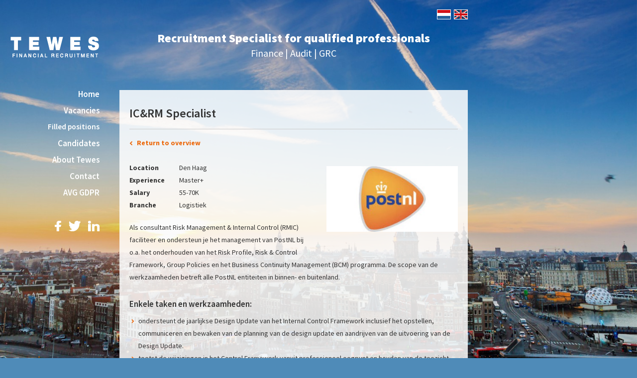

--- FILE ---
content_type: text/html; charset=UTF-8
request_url: https://www.tewes.nl/en/vacancies/icenrm-specialist-230010/
body_size: 4574
content:
<!DOCTYPE html>
<html lang="en">
<head>
	<meta charset="utf-8">
	<title>IC&amp;RM Specialist | Tewes Financial Recruitment</title>
	<meta name="author" content="Tewes Financial Recruitment">
	<meta name="description" content="Risk">
	<meta name="keywords" content="Risk">
	
	<meta property="og:title" content="IC&amp;RM Specialist | Tewes Financial Recruitment" />
	<meta property="og:type" content="article" />
	<meta property="og:url" content="https://www.tewes.nl/en/vacancies/icenrm-specialist-230010/" />
	<meta property="og:description" content="Risk" />
	<meta property="og:site_name" content="Tewes Financial Recruitment" />
	<meta property="og:locale" content="en_US" />
	<meta property="og:image" content="https://www.tewes.nl/media/uploads/vacancies/og/Gedeelde_afbeelding_8.jpg?_=1674742712" />
	<meta property="og:image:type" content="image/jpeg" />
	<meta property="og:image:width" content="131" />
	<meta property="og:image:height" content="129" />

	<link rel="canonical" href="https://www.tewes.nl/en/vacancies/icenrm-specialist-230010/">

	<!-- Icons -->
	<link rel="icon" type="image/png" href="/favicon.png">
	<link rel="apple-touch-icon" sizes="144x144" href="/apple-touch-icon-144x144.png"><!-- For third-generation iPad with high-resolution Retina display: -->
	<link rel="apple-touch-icon" sizes="114x114" href="/apple-touch-icon-114x114.png"><!-- For iPhone with high-resolution Retina display: -->
	<link rel="apple-touch-icon" sizes="72x72" href="/apple-touch-icon-72x72.png"><!-- For first- and second-generation iPad: -->
	<link rel="apple-touch-icon" href="/apple-touch-icon.png"><!-- For non-Retina iPhone, iPod Touch, and Android 2.1+ devices: -->

	<!-- Responsive & mobiel meta tags -->
	<meta name="HandheldFriendly" content="True">
	<meta name="MobileOptimized" content="320">
	<meta name="viewport" content="width=device-width, target-densitydpi=160dpi, initial-scale=1.0, minimum-scale=1.0, maximum-scale=1.0, shrink-to-fit=no">

	<!-- Stylesheets -->
    <link href="https://fonts.googleapis.com/css?family=Source+Sans+Pro:400,600,700,900" rel="stylesheet" type="text/css">
    <link href="https://cdnjs.cloudflare.com/ajax/libs/font-awesome/4.5.0/css/font-awesome.min.css" rel="stylesheet">
    <link href="/media/build/css/app-47a3c449fc.css" rel="stylesheet" media="all">

	<!--[if lt IE 9]>
		<script src="https://html5shiv.googlecode.com/svn/trunk/html5.js"></script>
	<![endif]-->
	
					<script>(function(w,d,s,l,i){w[l]=w[l]||[];w[l].push({"gtm.start":
					new Date().getTime(),event:"gtm.js"});var f=d.getElementsByTagName(s)[0],
					j=d.createElement(s),dl=l!="dataLayer"?"&l="+l:"";j.async=true;j.src=
					"https://www.googletagmanager.com/gtm.js?id="+i+dl;f.parentNode.insertBefore(j,f);
					})(window,document,"script","dataLayer","GTM-WKPJSLJ");</script>
				
</head>

<body id="vervolg" class="">

				<noscript><iframe src="https://www.googletagmanager.com/ns.html?id=GTM-WKPJSLJ"
				height="0" width="0" style="display:none;visibility:hidden"></iframe></noscript>
			

<div id="container">

    <aside id="left">

        <div id="compLogo">
            <a href="https://www.tewes.nl/en/" title="Tewes Financial Recruitment">
                <img id="topLogo" src="/media/img/svg/logo_tewes.png" alt="Tewes Financial Recruitment" title="Tewes Financial Recruitment">
            </a>
        </div>

        <nav id="nav"><ul>
<li><a href="https://www.tewes.nl/en/" title="Home">Home</a></li>
<li class="active"><a class="active" href="https://www.tewes.nl/en/vacancies/" title="Vacancies">Vacancies</a><ul>
<li><a href="https://www.tewes.nl/en/vacancies/filled-positions/" title="Filled positions">Filled positions</a></li>
</ul></li>
<li><a href="https://www.tewes.nl/en/candidates/" title="Candidates">Candidates</a></li>
<li><a href="https://www.tewes.nl/en/about-tewes/" title="About Tewes">About Tewes</a></li>
<li><a href="https://www.tewes.nl/en/contact/" title="Contact">Contact</a></li>
<li><a href="https://www.tewes.nl/en/avg-gdpr/" title="AVG GDPR">AVG GDPR</a></li>
</ul></nav>

            
		
	<div id="leftSocial">
		<a class="facebook" href="https://www.facebook.com/tewesfinancialrecruitment/" title="Follow Tewes Financial Recruitment on Facebook" target="_blank">Facebook</a>
		<a class="twitter" href="https://twitter.com/TewesFinance" title="Follow Tewes Financial Recruitment on Twitter" target="_blank">Twitter</a>
        <a class="linkedin" href="https://www.linkedin.com/company/tewes-financial-recruitment" title="Follow Tewes Financial Recruitment on LinkedIn" target="_blank">LinkedIn</a>
	</div>
    </aside>

	<main id="right">

		<div id="top_language">
			
        <a href="https://www.tewes.nl" title="Nederlands"><img id="topLogo" src="/media/img/svg/lang_nl.png" alt="Nederlands" title="Nederlands"></a>
        <a href="https://www.tewes.nl/en/" title="English"><img id="topLogo" src="/media/img/svg/lang_en.png" alt="English" title="English"></a>
		</div>
        
        <div id="top_payoff">
			<span class="top_payoff_payoff">Recruitment Specialist for qualified professionals</span>Finance  |  Audit  |  GRC
		</div>

		<div id="content">
            <h1>IC&amp;RM Specialist</h1>
<script type="text/javascript">var addthis_config = {"data_track_clickback":true, ui_cobrand: "Tewes Financial Recruitment", ui_language: "en"};</script>
	<script type="text/javascript" src="//s7.addthis.com/js/300/addthis_widget.js#pubid=ra-4e60f14876fdee53" async></script><div class="toolbox_top">
<div class="toolboxLeft"><a href="https://www.tewes.nl/en/vacancies/" title="Click here to return to the overview" class="back">Return to overview</a></div>
<div class="toolboxRight">
	<div class="addthis_toolbox addthis_default_style" addthis:url="https://www.tewes.nl/en/vacancies/icenrm-specialist-230010/" addthis:title="IC&amp;RM Specialist" addthis:desc="Risk">
		<a class="addthis_button_google_plusone"></a>
		<a class="addthis_button_facebook"></a>
		<a class="addthis_button_twitter"></a>
		<a class="addthis_button_linkedin"></a>
		<a class="addthis_button_compact"></a>
	</div></div>
</div>
<div class="clear"></div>
<img class="responsive-right-40 itemImage" src="/media/uploads/vacancies/big/Gedeelde_afbeelding_8.jpg?_=1674742712" alt="IC&amp;RM Specialist" title="IC&amp;RM Specialist">

<table class="vacancyInfo responsive">
	<tr>
		<th>Location</th>
		<td>Den Haag</td>
	</tr>
	<tr>
		<th>Experience</th>
		<td>Master+</td>
	</tr>
	<tr>
		<th>Salary</th>
		<td>55-70K</td>
	</tr>
	<tr>
		<th>Branche</th>
		<td>Logistiek</td>
	</tr>
</table><p style="text-align:start">Als consultant Risk Management &amp; Internal Control (RMIC)&nbsp; faciliteer en ondersteun je het management van PostNL bij o.a. het onderhouden van het Risk Profile, Risk &amp; Control Framework, Group Policies en het Business Continuity Management (BCM) programma. De scope van de werkzaamheden betreft alle PostNL entiteiten in binnen- en buitenland.&nbsp;</p>

<h3 style="text-align:start">Enkele taken en werkzaamheden:</h3>

<ul>
	<li style="text-align:start">ondersteunt de jaarlijkse Design Update van het Internal Control Framework inclusief het opstellen, communiceren en bewaken van de planning van de design update en aandrijven van de uitvoering van de Design Update.</li>
	<li style="text-align:start">toetst de wijzigingen in het Control Framework vanuit professioneel oogpunt en houden van de toezicht op de Internal Control framework van PostNL.</li>
	<li style="text-align:start">ondersteunt het Management Self-Assessment (MSA) proces inclusief het ontwikkelen en onderhouden van de MSA proces methodologie; communiceren en bewaken van de planning van het MSA proces; &nbsp;aandrijven van de uitvoering van het MSA proces in de business; rapporteren op de voortgang en de (voorlopige) resultaten van het MSA proces; analyseren van de uitkomsten van het MSA proces en het verstrekken van advies aan het management m.b.t. de verbetering van de interne controleomgeving van PostNL.</li>
	<li style="text-align:start">ondersteunt, plant, faciliteert, co&ouml;rdineert, rapporteert en monitort het risicomanagement proces, Group Policies en het Business Continuity Management (BCM) programma bij PostNL. &nbsp;</li>
</ul>

<p style="text-align:start">De afdeling rapporteert de uitkomsten van risk assessments en testresultaten van key controls aan de directeur Audit &amp; Security en aan het verantwoordelijke management. Daarnaast levert de afdeling een bijdrage aan het jaarverslag voor deze onderwerpen.</p>

<h3 style="text-align:start">Ambitie:</h3>

<p style="text-align:start">We willen de favoriete bezorger van Nederland zijn door iedere dag weer bijzondere momenten te bezorgen. Daarbij staan onze medewerkers voorop en onze klanten centraal. We zoeken altijd naar manieren om het n&oacute;g beter te doen. En daar hebben we jou bij nodig. Door jouw adviezen voor het inrichten en onderhouden van het Risk Profile, Risk &amp; Control Framework, Group Policies en het Business Continuity Management (BCM) programma, lever je een directe bijdrage aan de kwaliteit van risicomanagement van PostNL.</p>

<h3 style="text-align:start">Profiel:</h3>

<ul>
	<li style="text-align:start">WO werk- en denkniveau, met bij voorkeur een bedrijfskundige, bedrijfseconomische of accountancy achtergrond;</li>
	<li style="text-align:start">ervaring met corporate governance theorie;</li>
	<li style="text-align:start">uitstekende beheersing van de Nederlandse en Engelse taal;</li>
	<li style="text-align:start">aantoonbare affiniteit met RMIC-werkzaamheden;</li>
	<li style="text-align:start">affiniteit met bedrijfsprocessen en IT processen &amp;&nbsp;tools/applicaties;</li>
</ul>

<p style="text-align:start">Daarnaast ben je&nbsp;communicatief sterk, oplossingsgericht en handelt vanuit verbinding. Mensen beschrijven jou als een senior gesprekspartner die gericht is op samenwerken. Door je sociale vaardigheden te combineren met je sterk inhoudelijke kennis weet je makkelijk te overtuigen. Vanzelfsprekend ben je analytisch sterk, doortastend, consci&euml;ntieus en werk je uitermate gestructureerd.&nbsp;</p>

<h3 style="text-align:start">Arbeidsvoorwaarden:</h3>

<p style="text-align:start">Salaris tussen &euro; 4.073,89 - &euro; 5.769,81 bruto per maand bij een full-time dienstverband van 37 uur per week;</p>

<ul>
	<li style="text-align:start">We zoeken iemand die voor 32-37 uur per week beschikbaar is;</li>
	<li style="text-align:start">Ruimte voor groei en persoonlijke ontwikkeling door interne opleidingen en trainingen;&nbsp;</li>
	<li style="text-align:start">8% vakantiegeld en 25 vakantiedagen;&nbsp;</li>
	<li style="text-align:start">Collectieve zorgverzekering en een goed pensioen via ons eigen PostNL pensioenfonds;</li>
	<li style="text-align:start">Tegemoetkoming in je reiskosten, thuiswerkvergoeding, laptop en smartphone;</li>
	<li style="text-align:start">Aantrekkelijke personeelskortingen op bijvoorbeeld fietsen, elektronica, kleding, sporten, dagjes uit en vakanties;</li>
	<li style="text-align:start">Gerenoveerd hoofdkantoor in Den Haag op loopafstand van station Hollands Spoor;</li>
	<li style="text-align:start">Bij PostNL werken we hybride: dit houdt in dat we werken vanuit huis combineren met werken vanaf kantoor</li>
</ul>

<p style="text-align:start">Samen met een klein, bevlogen team die bestaat uit een Consultant Risk Management,, manager RMIC en directeur Audit &amp; Security ben je onderdeel van de afdeling Audit &amp; Security. Open communicatie beschrijft de manier waarop er wordt samengewerkt.&nbsp;Je bent in deze rol in de volle breedte betrokken op zowel organisatie als onderwerp niveau en geniet daarmee veel zichtbaarheid naar alle lagen binnen de organisatie. Een functie met impact waar je gestimuleerd wordt om jezelf te ontwikkelen en ontplooien.</p><p><strong>Please be aware that this vacancy has recently been filled. For similar positions, please contact Tewes Financial Recruitment +31(0)20 6794119. We are happy to help you.</strong></p>
<div class="clear"></div>
<div class="toolbox_bottom">
<div class="toolboxLeft"><a href="https://www.tewes.nl/en/vacancies/" title="Click here to return to the overview" class="back">Return to overview</a></div>
</div>

		</div>

		<footer id="footer">
			<div id="footerLeft">
				<a href="https://www.tewes.nl/en/sitemap/" title="Sitemap">Sitemap</a> <span>|</span> &copy;&nbsp;2025&nbsp;Tewes Financial Recruitment
			</div>
		</footer>

	</main>

</div>

<div class="flexslider full-background">
	<script>var flexHTML = "<ul class=\"slides\" data-path=\"\/media\/uploads\/en\/blocks\/1\/%folder%\/%filename%\" data-size-big=\"1900\" data-size-retinatab=\"1500\" data-size-tab=\"1100\" data-size-retinaphone=\"700\" data-size-phone=\"400\"><li data-filename=\"bg_tewes.jpg\"><\/li>\n<\/ul>\n";</script>
</div>

<!-- Javascript -->
<script src="//ajax.googleapis.com/ajax/libs/jquery/1.8.3/jquery.min.js"></script>
<script>window.jQuery || document.write('<script src="/media/js/lib/jquery-1.8.3.min.js"><\/script>')</script>

<!--[if lt IE 9]>
	<script src="/media/js/lib/selectivizr-min.js"></script>
<![endif]-->
<script src="/media/build/js/app-100e44ee8c.js"></script>

</body>
</html>


--- FILE ---
content_type: text/css
request_url: https://www.tewes.nl/media/build/css/app-47a3c449fc.css
body_size: 9028
content:
#top_language{margin:15px 0 20px;text-align:right}@media (max-width:800px){#top_language{margin:3px}}#top_language img{border:1px solid #fff;margin-left:3px}#top_payoff{margin-bottom:60px;color:#fff;text-align:center;font-size:20px;line-height:1.4}@media (max-width:800px){#top_payoff{margin:30px 0 5px!important}}#top_payoff .top_payoff_payoff{font-size:24px;font-weight:900;display:block}@media (max-width:1024px){#top_payoff .top_payoff_payoff{font-size:22px}}.itemblocks #top_payoff{margin-bottom:30px}@media (max-width:800px){#vervolg #top_payoff{display:none}}.itemblocks #content{padding-left:0;padding-right:0;padding-bottom:0;background:none}a.knop-ghost,span.knop-ghost{background:none!important;border:1px solid #333!important;color:#333!important}a.knop-ghost:after,span.knop-ghost:after{color:#333!important}a.knop-ghost:hover,span.knop-ghost:hover{color:#fff!important;background:#333!important}a.knop-ghost:hover:after,span.knop-ghost:hover:after{color:#fff!important}a.knop-ghost:active,span.knop-ghost:active{padding:8px 20px 10px!important;border:1px solid #333!important}#nav>ul:after,#nav ul li:before,#nav ul ul li:before{display:none}#nav ul li a{padding:6px 20px!important;font-weight:600!important}html{font-family:sans-serif;-ms-text-size-adjust:100%;-webkit-text-size-adjust:100%;overflow-y:scroll}body{margin:0}article,aside,details,figcaption,figure,footer,header,hgroup,main,menu,nav,section,summary{display:block}audio,canvas,progress,video{display:inline-block;vertical-align:baseline}audio:not([controls]){display:none;height:0}[hidden],template{display:none}a{background-color:transparent}a:active,a:hover{outline:0}abbr[title]{border-bottom:1px dotted}b,strong{font-weight:700}dfn{font-style:italic}h1,h2,h3,h4,h5,h6,span.h1{font-weight:400;font-family:Arial,Helvetica,sans-serif;margin:0}mark{background:#ff0;color:#000}small{font-size:80%}sub,sup{font-size:75%;line-height:0;position:relative;vertical-align:baseline}sup{top:-.5em}sub{bottom:-.25em}img{border:0}svg:not(:root){overflow:hidden}figure{margin:1em 40px}hr{box-sizing:content-box;height:0;margin:20px 0;border:0 none;border-top:1px solid #ccc;border-bottom:1px solid #fff}pre{overflow:auto}#_atssh{display:none}address,p,pre{margin:0;padding:0;font-weight:400}code,kbd,pre,samp{font-family:monospace;font-size:1em}button,input,optgroup,select,textarea{color:inherit;font:inherit;margin:0}button{overflow:visible}ol,ul{list-style:none;margin:0;padding:0}ol ol,ul ul{margin:0;padding:0}ol li{margin-left:0}#nav li,#nav ol,#nav ul,#subnav li,#subnav ol,#subnav ul{margin:0;padding:0;background:none;text-decoration:none}img{box-sizing:border-box;vertical-align:middle}button,select{text-transform:none}button,html input[type=button],input[type=reset],input[type=submit]{-webkit-appearance:button;cursor:pointer}button[disabled],html input[disabled]{cursor:default}button::-moz-focus-inner,input::-moz-focus-inner{border:0;padding:0}input{line-height:normal}input[type=checkbox],input[type=radio]{box-sizing:border-box;padding:0}input[type=number]::-webkit-inner-spin-button,input[type=number]::-webkit-outer-spin-button{height:auto}input[type=search]{-webkit-appearance:textfield;box-sizing:content-box}input[type=search]::-webkit-search-cancel-button,input[type=search]::-webkit-search-decoration{-webkit-appearance:none}fieldset{border:1px solid silver;margin:0 2px;padding:.35em .625em .75em}legend{border:0;padding:0}textarea{overflow:auto;resize:vertical}optgroup{font-weight:700}table{border-collapse:collapse;border-spacing:0}td,th{padding:0}.clear{clear:both;width:100%;height:0;line-height:0;font-size:0}@media only screen{.mobile-menu{position:relative;z-index:999}.mobile-menu .title{background:#f77316;padding:12px 0 12px 50px;position:relative;cursor:pointer;font-family:Source Sans Pro,Arial,Helvetica,sans-serif;font-size:1.3em;color:#fff}.mobile-menu .title .icon{position:absolute;top:0;left:0;bottom:0;width:40px;background:#ec6608}.mobile-menu .title .icon span,.mobile-menu .title .icon span:after,.mobile-menu .title .icon span:before{position:absolute;left:10px;right:10px;top:50%;margin-top:-1px;height:2px;background:#fff;box-shadow:1px 1px 0 0 rgba(0,0,0,.4)}.mobile-menu .title .icon span:after,.mobile-menu .title .icon span:before{content:"";top:auto;right:0;left:0}.mobile-menu .title .icon span:before{top:-5px}.mobile-menu .title .icon span:after{bottom:-5px}.mobile-menu li,.mobile-menu ul{margin:0;padding:0}.mobile-menu li{position:relative}.mobile-menu li a{display:block;background:#ec6608;padding:9px 50px 10px 10px;border-top:1px solid #f88839;border-bottom:1px solid #b14c06;color:#fff;font-size:1.2em;text-decoration:none;font-family:Source Sans Pro,Arial,Helvetica,sans-serif}.mobile-menu li:first-child a{border-top:#ec6608}.mobile-menu li li:first-child a{border-top:1px solid #f88839}.mobile-menu li li a{background:#f77316}.mobile-menu li li a{padding-left:20px}.mobile-menu li li li a{padding-left:30px}.mobile-menu li li li li a{padding-left:40px}.mobile-menu li li li li li a{padding-left:50px}.mobile-menu li li li li li li a{padding-left:60px}.mobile-menu .expander{position:absolute;top:0;right:0;width:40px;height:48px;background:rgba(0,0,0,.3);cursor:pointer}.mobile-menu .expander:after,.mobile-menu .expander:before{content:"";position:absolute;top:50%;left:50%;background:#fff}.mobile-menu .expander:after{margin:-1px 0 0 -5px;width:10px;height:2px}.mobile-menu .expander:before{margin:-5px 0 0 -1px;width:2px;height:10px}.mobile-menu li.open>.expander:before{display:none}.accordion{margin-bottom:16px;padding-top:16px;color:#333;line-height:150%}.accordion div.border{margin-bottom:10px;padding:0 14px;cursor:pointer;transition:border .3s ease;border:1px solid #bebebe}.accordion div.border:hover{border:1px solid #5a5a5a;cursor:pointer}.accordion div.border h4{display:block;margin:0;padding:8px 40px 10px 0;position:relative}.accordion div.border h4 span{position:absolute;right:0;top:10px;width:21px;height:21px;opacity:.3;transition:opacity .3s ease;background:#000}.accordion div.border h4 span:after{content:"";position:absolute;left:5px;top:9px;width:11px;height:3px;background:#ccc}.accordion div.border h4 span:before{content:"";position:absolute;left:9px;top:5px;width:3px;height:11px;background:#ccc}.accordion div.border:hover h4 span{opacity:.7}.accordion div.border h4.open span:before{display:none}.accordion div.border>div{margin-top:10px;display:none}html{position:relative}#fancybox-loading,#fancybox-lock,.fancybox-error,.fancybox-image,.fancybox-inner,.fancybox-skin,.fancybox-tmp,.fancybox-wrap,.fancybox-wrap embed,.fancybox-wrap iframe,.fancybox-wrap object,a.fancybox-close,a.fancybox-expand,a.fancybox-nav,a.fancybox-nav span{display:block;padding:0;margin:0;border:0;outline:none;vertical-align:top;background-color:transparent;background-repeat:no-repeat;background-image:none;text-shadow:none}#fancybox-lock{position:fixed;top:0;left:0;right:0;bottom:0;z-index:999920;overflow:hidden!important;-webkit-transition:-webkit-transform .5s;-webkit-transform:translateX(0)}.fancybox-lock-test{overflow-y:hidden!important}.fancybox-lock{overflow:hidden!important;width:auto}.fancybox-lock body{overflow:hidden!important}.fancybox-wrap{position:absolute;top:0;left:0;z-index:999920;-ms-touch-action:none;-webkit-transform:translateZ(0)}.fancybox-opened{z-index:999930}.fancybox-skin{border-style:solid;border-color:#fff;background:#fff;color:#444}.fancybox-inner{position:relative;overflow:hidden;-webkit-overflow-scrolling:touch;width:100%;height:100%;max-width:100%;max-height:100%}.fancybox-spacer{position:absolute;top:100%;left:0;width:1px}.fancybox-iframe,.fancybox-image{display:block;width:100%;height:100%}.fancybox-image{max-width:100%;max-height:100%;zoom:1}a.fancybox-close{position:absolute;top:10px;right:10px;width:38px;height:39px;cursor:pointer;background-position:0 0;z-index:999940}a.fancybox-nav{position:absolute;top:0;width:50%;height:100%;cursor:pointer;text-decoration:none;-webkit-tap-highlight-color:transparent;z-index:999940;overflow:hidden}.fancybox-type-html a.fancybox-nav,.fancybox-type-iframe a.fancybox-nav,.fancybox-type-inline a.fancybox-nav{width:70px}a.fancybox-prev{left:10px}a.fancybox-next{right:10px}a.fancybox-nav span{position:absolute;top:50%;width:25px;height:35px;margin-top:-15px;cursor:pointer;z-index:999940}a.fancybox-prev span{left:0;background-position:-7px -51px}a.fancybox-next span{right:0;background-position:-7px -100px}.fancybox-mobile a.fancybox-nav{max-width:80px}.fancybox-desktop a.fancybox-nav{opacity:.5;filter:alpha(opacity=50)}.fancybox-desktop a.fancybox-nav:hover{opacity:1;filter:alpha(opacity=100)}a.fancybox-expand{position:absolute;bottom:0;right:0;width:36px;height:37px;z-index:999950;opacity:0;filter:alpha(opacity=0);background-position:-1px -148px;zoom:1;transition:opacity .5s ease}.fancybox-wrap:hover a.fancybox-expand{opacity:.5;filter:alpha(opacity=50)}.fancybox-wrap a.fancybox-expand:hover{opacity:1;filter:alpha(opacity=100)}#fancybox-loading{position:fixed;top:50%;left:50%;margin-top:-30px;margin-left:-30px;width:60px;height:60px;background-color:#111;background-image:url(/media/img/fancybox/loader.gif);background-position:50%;opacity:.85;filter:alpha(opacity=85);cursor:pointer;z-index:999960;border-radius:8px}.fancybox-tmp{position:absolute!important;top:-99999px;left:-99999px;max-width:99999px;max-height:99999px;overflow:visible!important}.fancybox-title{font:normal 14px Helvetica Neue,Helvetica,Arial,sans-serif;line-height:1.5;position:relative;text-shadow:none;z-index:999950;display:block;visibility:hidden}.fancybox-title-float-wrap{position:relative;margin-top:10px;text-align:center;zoom:1;left:-9999px}.fancybox-title-float-wrap>div{display:inline-block;padding:7px 20px;font-weight:700;color:#fff;text-shadow:0 1px 2px #222;background:transparent;background:rgba(0,0,0,.8);border-radius:15px}.fancybox-title-outside-wrap{position:relative;margin-top:10px;color:#fff;text-shadow:0 1px rgba(0,0,0,.5)}.fancybox-title-inside-wrap{padding-top:10px}.fancybox-title-over-wrap{position:absolute;bottom:0;left:0;color:#fff;padding:5px;background:#000;background:rgba(0,0,0,.8);max-height:50%;overflow:auto}.fancybox-overlay{position:absolute;top:0;left:0;overflow:hidden;z-index:999910}.fancybox-overlay-fixed{position:fixed;top:0;right:0;bottom:0;left:0}.fancybox-default-skin{border-color:#f9f9f9;background:#f9f9f9}.fancybox-default-skin-open{box-shadow:0 10px 25px rgba(0,0,0,.5)}.fancybox-default-overlay{background:#000;opacity:.9;filter:alpha(opacity=90)}.fancybox-default a.fancybox-close,.fancybox-default a.fancybox-expand,.fancybox-default a.fancybox-nav span{background-image:url(/media/img/fancybox/svg/sprite_controls.png)}.flexslider{padding:0;margin:0}.flexslider *{position:relative}.flexslider .flex-direction-nav{position:absolute;right:20px;bottom:20px;width:96px;height:40px}.flexslider ul{margin:0;padding:0;list-style:none}.flexslider ul li{margin:0;padding:0;list-style:none}.flexslider ul ul{margin:0;padding:0;list-style:none}.flexslider a:active,.flexslider a:focus{outline:0}.flexslider .slides:after{content:".";display:block;clear:both;visibility:hidden;line-height:0;height:0}.flexslider .slides>li{display:none;-webkit-backface-visibility:hidden;backface-visibility:hidden;background:0 0}.flexslider .slides img{width:100%;display:block}.flex-container a:active,.flex-container a:focus{outline:0}.flex-control-nav,.flex-direction-nav,.slides{margin:0;padding:0;list-style:none;z-index:5}.flex-pauseplay span{text-transform:capitalize}.flex-viewport{max-height:2000px;transition:all 1s ease}.loading .flex-viewport{max-height:300px}.carousel li{margin-right:5px}.flex-control-nav{width:100%;text-align:center;margin-top:10px;overflow:hidden}.flex-control-nav li{margin:2px;display:inline-block}.flex-control-paging li a{width:16px;height:16px;display:block;cursor:pointer;text-indent:-9999px}.flex-control-paging li a:hover{background-position:0 -16px}.flex-control-paging li a.flex-active{background-position:0 -16px;cursor:default}.flex-direction-nav{width:0;height:0}.flex-direction-nav li{background:0 0;width:40px;height:40px;margin-left:8px!important;display:block;float:left}.flex-direction-nav li a{position:absolute;bottom:0;display:block;width:40px;height:40px;z-index:9999;position:relative;background:rgba(0,0,0,.4)}.flex-direction-nav li a.flex-prev{left:0}.flex-direction-nav li a.flex-prev:after{content:"\f053";position:absolute;top:50%;left:46%;-webkit-transform:translateX(-50%) translateY(-50%);-ms-transform:translateX(-50%) translateY(-50%);transform:translateX(-50%) translateY(-50%);font-size:20px!important;color:hsla(0,0%,100%,.5)}.flex-direction-nav li a.flex-next{right:0}.flex-direction-nav li a.flex-next:after{content:"\f054";position:absolute;top:50%;left:54%;-webkit-transform:translateX(-50%) translateY(-50%);-ms-transform:translateX(-50%) translateY(-50%);transform:translateX(-50%) translateY(-50%);font-size:20px!important;color:hsla(0,0%,100%,.5)}.flex-direction-nav li a:hover{background-color:#000}}@media only screen and (max-width:800px){.flex-direction-nav{display:none}}@media only screen{.full-background .slides{width:100%;height:100%}.full-background .slides img{display:none}.full-background .slides>li{display:none;width:100%;height:100%;background:no-repeat 50%;background-clip:border-box;background-origin:padding-box;background-size:cover}#homeNews:after,#leftContact div:after,#nav>ul:after,#nav ul li:before,.blocks:before{content:"";position:absolute;width:60px;height:1px;background:url([data-uri]) repeat-x}#btn_hideContent:after,#crumbs p a:after,#item-blocks_wrapper .item-blocks_item .blocks_item_type span:after,.album a:after,.back:before,.blocks .block .image:after,.btn:after,.fa:after,.fa:before,.flex-direction-nav li a.flex-next:after,.flex-direction-nav li a.flex-prev:after,.knop:after,.more:after,body[class*=cke_] ul li:before,main ul li:before{font:normal normal normal 14px/1 FontAwesome;font-size:inherit;text-rendering:auto;-webkit-font-smoothing:antialiased;-moz-osx-font-smoothing:grayscale}body,html{font-family:Source Sans Pro,Helvetica,sans-serif;font-size:14px;color:#333;line-height:1.8}h1,h2,h3,h4,span.h1{line-height:1.4;font-family:Source Sans Pro,Arial,Helvetica,sans-serif}address,ol,p,table{line-height:1.8;margin-bottom:20px}h1,span.h1{font-size:1.7em;color:#333;font-weight:600;margin-bottom:15px;padding-top:0}h2{font-size:1.4em;color:#333;font-weight:600;margin-bottom:10px;padding-top:10px}h3{font-size:1.2em;color:#333;font-weight:600;margin-bottom:10px;padding-top:10px}h4{font-size:1.15em;color:#333;font-weight:600;margin-bottom:10px;padding-top:10px}span.h1{display:block;padding-top:30px}h1 a,span.h1 a{color:#333;text-decoration:none}h1 a:hover,span.h1 a:hover{color:#333;text-decoration:underline}h2 a{color:#333;text-decoration:none}h2 a:hover{color:#333;text-decoration:underline}h3 a{color:#333;text-decoration:none}h3 a:hover{color:#333;text-decoration:underline}h4 a{color:#333;text-decoration:none}h4 a:hover{color:#333;text-decoration:underline}a{transition:background .3s ease,color .3s ease;color:#ec6608;text-decoration:none}a:hover{color:#ec6608;text-decoration:underline}.more{font-weight:700;white-space:nowrap;color:#ec6608}.more:after{content:"\f054";color:inherit;font-size:.65em;display:inline-block;margin-left:7px}.back{font-weight:700;white-space:nowrap;color:#ec6608}.back:before{content:"\f053";font-size:.65em;display:inline-block;margin-right:8px}body[class*=cke_] ol,body[class*=cke_] ul,main ol,main ul{margin-bottom:24px}body[class*=cke_] ol ol,body[class*=cke_] ul ul,main ol ol,main ul ul{margin-bottom:0}body[class*=cke_] ol,main ol{list-style:decimal}body[class*=cke_] ol li,main ol li{margin-left:24px}body[class*=cke_] ul li,main ul li{list-style:none;padding-left:18px;position:relative}body[class*=cke_] ul li:before,main ul li:before{content:"\f054";color:#ec6608;font-size:.6em;position:absolute;top:9px;left:4px}blockquote{margin:30px;padding:5px 0 5px 20px;border-left:4px solid #d2d2d2;font-style:italic;color:#6e6e6e}blockquote p{margin:0;padding:0}}@media only screen and (max-width:1024px){h1,span.h1{font-size:1.8em;color:#333;font-weight:600;margin-bottom:14px;padding-top:0}h2{font-size:1.6em;color:#333;font-weight:600;margin-bottom:14px;padding-top:10px}h3{font-size:1.3em;color:#333;font-weight:600;margin-bottom:10px;padding-top:10px}h4{font-size:1.15em;color:#333;font-weight:600;margin-bottom:10px;padding-top:10px}}@media only screen{#newsWrapper div.item{width:49%;margin-bottom:4%;margin-left:2%;float:left}#newsWrapper div.item:nth-child(2n+1){margin-left:0;clear:both}#newsWrapper div.item h2{padding:0;font-size:1.15em}}@media only screen and (max-width:580px){#newsWrapper div.item h2{min-height:0!important}}@media only screen{#newsWrapper div.item div.itemLeft{float:left;width:14%}#newsWrapper div.item div.itemLeft img{width:100%;margin-top:6px}#newsWrapper div.item div.itemRight{float:right;width:82%}#newsWrapper div.item p{display:block;margin:0 0 6px}#newsWrapper div.item p span{color:#999}}@media only screen and (max-width:580px){#newsWrapper div.item{width:auto;margin:0 0 20px}}@media only screen{p.itemDate{color:#999}.toolbox_top{border-top:1px solid #ccc;padding-top:15px}.toolbox_top a.back{margin-bottom:15px}div.toolbox_bottom{display:block;margin-top:30px;padding-top:20px;border-top:1px solid #aaa}div.toolbox_bottom .addthis_toolbox{margin:16px 0 30px}div.addthis_toolbox{float:right;height:16px;line-height:16px;margin:4px 0 30px}}@media only screen and (max-width:580px){div.addthis_toolbox{margin-bottom:20px;float:left}}@media only screen{div.toolbox_bottom a.back,div.toolbox_top a.back{float:left}.toolbox_bottom .at_a11y{text-indent:-9999px}.toolbox_bottom .toolboxLeft a.back{display:inline-block;margin:10px 0 20px}}@media only screen and (max-width:580px){.toolbox_bottom .toolboxLeft a.back{margin:0 0 30px}}@media only screen{.toolbox_bottom .toolboxRight .knop{float:right;margin-bottom:10px}}@media only screen and (max-width:580px){.toolbox_bottom .toolboxRight .knop{float:left}}@media only screen and (max-width:580px){.toolbox_bottom div,.toolbox_top div{overflow:hidden}}@media only screen{#nav ul{margin:0 0 40px;padding:0;list-style:none;background:none;width:180px;text-align:right;position:relative}#nav ul li{margin:0;padding:0;list-style:none;background:none;display:block;position:relative}#nav ul li:before{right:0;bottom:0}#nav ul li a{display:block;margin:-1px -20px 0;padding:10px 20px;line-height:22px;transition:background-color .3s ease;color:#fff;text-decoration:none;font-family:Source Sans Pro,Arial,Helvetica,sans-serif;font-weight:400;font-size:1.2em}#nav ul li a.hovering,#nav ul li a:hover{color:#fff;text-decoration:none;background-color:none;position:relative;z-index:9999}#nav ul li a.active{color:#fff;background-color:none;position:relative;z-index:9999}#nav>ul:after{right:0;top:0}}@media only screen and (max-width:800px){#nav{display:none}}@media only screen{#nav ul ul{display:none;margin-bottom:0}#nav ul ul a{font-size:1.1em}#nav ul li.active>ul{display:block}#nav ul ul ul ul{display:none!important}#crumbs{padding:14px 20px;background:hsla(0,0%,100%,.85);margin:0;font-weight:400;font-size:1.1em;line-height:1.2;color:#828282;font-family:Source Sans Pro,Arial,Helvetica,sans-serif}#crumbs p{margin:0}#crumbs p a{position:relative;color:#6e6e6e;text-decoration:none}#crumbs p a:after{content:"\f054";font-size:.7em;color:#6e6e6e;display:inline-block;margin:0 10px 0 12px;text-decoration:underline}#crumbs p a:after{text-decoration:none}#crumbs p a:hover{color:#6e6e6e;text-decoration:underline}#crumbs p a:hover:after{text-decoration:none}#crumbs p span:last-child a:after{display:none}#crumbs .sep{display:none}}@media only screen and (max-width:800px){#crumbs{display:none}}@media only screen{.album{margin-bottom:20px;padding-top:20px}.album a{width:18.4%;margin:0 2% 2% 0;display:block;float:left;position:relative;overflow:hidden}.album a:nth-child(5n){margin:0 0 2%}.album a:after{content:"\f002";position:absolute;top:50%;left:50%;margin:-25px 0 0 -25px;-webkit-transform:translateY(250%);-ms-transform:translateY(250%);transform:translateY(250%);width:50px;height:50px;border-radius:50%;background-color:hsla(0,0%,100%,.7);transition:-webkit-transform .3s ease;transition:transform .3s ease;color:#000;text-align:center;font-size:24px;line-height:50px}}@media only screen and (max-width:580px){.album a:after{margin:-15px 0 0 -15px;width:30px;height:30px;font-size:16px;line-height:30px}}@media only screen{.album a:before{content:"";position:absolute;top:0;right:0;bottom:0;left:0;background:#282828;opacity:0;transition:opacity .3s ease}.album a:hover:after{-webkit-transform:translateY(0);-ms-transform:translateY(0);transform:translateY(0)}.album a:hover:before{opacity:.4}}@media only screen and (max-width:360px){.album a{width:23.5%;margin:0 2% 2% 0}.album a:nth-child(5n){margin:0 2% 2% 0}.album a:nth-child(4n){margin:0 0 2%}}@media only screen{.album img{width:100%;height:auto;background:hsla(0,0%,100%,.01)}.full-background{position:fixed!important;left:0;top:0;width:100%;height:100%}#btn_hideContent{position:absolute;width:35px;height:50px;right:-35px;top:52px;overflow:hidden;z-index:9997;background:rgba(0,0,0,.8)}#btn_hideContent:hover{background:#000}#btn_hideContent:after{content:"\f053";position:absolute;top:50%;left:46%;-webkit-transform:translateX(-50%) translateY(-50%);-ms-transform:translateX(-50%) translateY(-50%);transform:translateX(-50%) translateY(-50%);font-size:21px;color:hsla(0,0%,100%,.5)}#btn_hideContent.btn_showContent:after{content:"\f054"}}@media only screen and (max-width:800px){#btn_hideContent{display:none}}@media only screen{.slides li>a{display:block;width:100%;height:100%}.btn,.knop{background:#333;border:0!important;border-bottom:2px solid #000!important;position:relative;display:inline-block;padding:8px 20px 10px;max-width:100%;border-radius:4px;overflow:hidden;transition:background .3s ease;color:#fff;font-size:15px;text-decoration:none;font-family:Source Sans Pro,Arial,Helvetica,sans-serif;font-weight:600;line-height:22px;text-align:center;text-overflow:ellipsis}.btn:after,.knop:after{content:"\f105";position:relative;top:2px;margin-left:20px;font-size:1.1em;line-height:0;color:hsla(0,0%,100%,.6)}.btn:hover,.knop:hover{background-color:#4d4d4d;color:#fff;text-decoration:none}.btn:active,.knop:active{border-top:2px solid #000!important;background-color:#4d4d4d;border-bottom:0!important;box-shadow:none;outline:none}.btn:focus,.knop:focus{box-shadow:none;outline:none}.btn.btn_submit{float:right}.btn.btn_submit:after{display:none}#container{float:left;position:relative;z-index:9999;min-height:100%}}@media only screen and (max-width:800px){#container{float:none;position:static;background:#fff;overflow:hidden;min-height:0}.itemblocks #container{background:#2974b0}}@media only screen{.iframe-container,.iframe-container-4-2,.iframe-container-4-3,.iframe-container-16-9{position:relative;height:0;overflow:hidden;margin-bottom:24px}.iframe-container-4-2 embed,.iframe-container-4-2 iframe,.iframe-container-4-2 object,.iframe-container-4-3 embed,.iframe-container-4-3 iframe,.iframe-container-4-3 object,.iframe-container-16-9 embed,.iframe-container-16-9 iframe,.iframe-container-16-9 object,.iframe-container embed,.iframe-container iframe,.iframe-container object{position:absolute;top:0;left:0;width:100%;height:100%}.iframe-container{padding-bottom:75%}.iframe-container-4-2{padding-bottom:50%}.iframe-container-4-3{padding-bottom:75%}.iframe-container-16-9{padding-bottom:56.25%}#content{background:hsla(0,0%,100%,.85);padding:30px 20px 20px}#content:after{content:"";display:table;clear:both;height:0;font-size:0;line-height:0}}@media only screen and (max-width:800px){#content{padding:30px 10px 20px;background:hsla(0,0%,100%,.85)}.itemblocks #content{background:none}}@media only screen{body,html{background:#4f8bb8;height:100%}}@media only screen and (max-width:800px){body,html{background:#2974b0!important}}@media only screen{#footer{padding:14px 20px;background:none;overflow:hidden;color:#fff;font-size:1em;line-height:24px}#footer a{color:#fff;text-decoration:none}#footer a:hover{color:#fff;text-decoration:underline}}@media only screen and (max-width:800px){#footer{background:none}}@media only screen{#footerLeft{float:left}}@media only screen and (max-width:1024px){#footerLeft{float:none;text-align:center}}@media only screen{#footerRight{float:right}}@media only screen and (max-width:1024px){#footerRight{float:none;text-align:center}}@media only screen{input,optgroup,select,textarea{font-family:Source Sans Pro,Helvetica,sans-serif;color:#333;line-height:1.2}input[type=date],input[type=datetime-local],input[type=datetime],input[type=email],input[type=month],input[type=number],input[type=password],input[type=search],input[type=tel],input[type=text],input[type=time],input[type=url],input[type=week],select,textarea{box-sizing:border-box;width:100%;height:24px;margin:0;padding:2px 3px;text-align:left;background-clip:padding-box;background-color:#fff;float:left;border:1px solid;border-color:#848484 #c1c1c1 #e1e1e1;border-image:none;border-radius:0;outline:0 none}form label span{display:inline;color:red;font-weight:300}form label{overflow:hidden;text-overflow:ellipsis;white-space:nowrap;float:left;max-width:100%;display:block;margin:0 10px 0 0;line-height:28px;cursor:pointer}form input[type=radio]{margin:7px 5px 0;padding:0;float:left}form input[type=checkbox]{margin:5px 8px 0 5px;padding:0;float:left}select[multiple],select[size],textarea{height:auto}textarea{min-height:110px}.file{position:relative;clear:both}.file:after{content:"";display:table;clear:both}.file input[type=file]+span{position:absolute;top:0;right:0;bottom:0;left:0}.file input[type=file]+span{border:0 none}.file input[type=file]{position:relative;float:left;font-size:13px;font-style:italic;z-index:3}p.desc{margin-top:8px;font-style:italic;line-height:22px}input[type=radio]:active,input[type=radio]:focus{border:0 none;box-shadow:none}input[type=checkbox]:active,input[type=checkbox]:focus{border:0 none;box-shadow:none}label.checkbox{display:block;line-height:22px}label.checkbox input{float:left}label.checkbox div.checkbox-label{margin-left:30px}form .captcha_container{clear:both;margin:10px 0;padding:10px 0;text-align:center;border:1px solid;border-color:#848484 #c1c1c1 #e1e1e1;border-image:none;border-radius:0 0 0 0}}@media only screen and (-webkit-min-device-pixel-ratio:0){select{-webkit-appearance:none}select[multiple],select[multiple][size],select[size]{background-image:none;padding-right:3px}select,select[size="0"],select[size="1"]{background-image:url([data-uri]);background-repeat:no-repeat;background-position:100%;padding-right:20px}::-webkit-validation-bubble-message{box-shadow:none;background:-webkit-gradient(linear,left top,left bottom,color-stop(0,#666),color-stop(1,#000));border:0;color:#fff;font:13px/17px Lucida Grande,Arial,Liberation Sans,FreeSans,sans-serif;overflow:hidden;padding:15px 15px 17px;text-shadow:#000 0 0 1px;min-height:16px}::-webkit-validation-bubble-arrow,::-webkit-validation-bubble-top-inner-arrow,::-webkit-validation-bubble-top-outer-arrow{box-shadow:none;background:#666;border-color:#666}}@media only screen{a.button:focus,button:focus,input:focus,input[type=file]:focus+span,select:focus,textarea:focus{box-shadow:0 0 5px 0 #9ac0fb;border:1px solid #7baefc;z-index:1}input[type=file]:focus{box-shadow:none;border:0 none;z-index:2;outline:none}input[type=date][disabled],input[type=datetime-local][disabled],input[type=datetime][disabled],input[type=email][disabled],input[type=month][disabled],input[type=number][disabled],input[type=password][disabled],input[type=search][disabled],input[type=tel][disabled],input[type=text][disabled],input[type=time][disabled],input[type=url][disabled],input[type=week][disabled],select[disabled],textarea[disabled]{background-color:#eee}input[type=date][readonly],input[type=datetime-local][readonly],input[type=datetime][readonly],input[type=email][readonly],input[type=month][readonly],input[type=number][readonly],input[type=password][readonly],input[type=search][readonly],input[type=tel][readonly],input[type=text][readonly],input[type=time][readonly],input[type=url][readonly],input[type=week][readonly],select[readonly],textarea[readonly]{background-color:#eee}a.button_disabled,button[disabled],input[disabled],select[disabled],select[disabled] optgroup,select[disabled] option,textarea[disabled]{-moz-user-select:none;box-shadow:none;color:#888;cursor:default}.fld{float:left;margin-bottom:8px;padding-right:5px;box-sizing:border-box}.fld_1{width:8.3333333333%}.fld_2{width:16.6666666667%}.fld_3{width:25%}.fld_4{width:33.3333333333%}.fld_5{width:41.6666666667%}.fld_6{width:50%}.fld_7{width:58.3333333333%}.fld_8{width:66.6666666667%}.fld_9{width:75%}.fld_10{width:83.3333333333%}.fld_11{width:91.6666666667%}.fld_12{width:100%}.fld_cleft{clear:left}.fld_cright{clear:right}.fld_clear{clear:both}.fld_aright{text-align:right}.fld_fright{float:right}.fld_website{display:none}.nopadding{padding:0}.nomargin{margin:0}}@media only screen and (max-width:800px){.fld_1{width:50%}.fld_2{width:50%}.fld_3{width:50%}.fld_4{width:50%}.fld_5{width:50%}.fld_6{width:100%}.fld_7{width:100%}.fld_8{width:100%}.fld_9{width:100%}.fld_10{width:100%}.fld_11{width:100%}.fld_12{width:100%}.fld_100procent{width:100%}.fld_btn{width:50%}}@media only screen and (max-width:580px){.fld_1{width:100%}.fld_2{width:100%}.fld_3{width:100%}.fld_4{width:100%}.fld_5{width:100%}.fld_6{width:100%}.fld_7{width:100%}.fld_8{width:100%}.fld_9{width:100%}.fld_10{width:100%}.fld_11{width:100%}.fld_12{width:100%}.fld_100procent{width:100%}.fld_btn{width:100%}}@media only screen{#error,.error{margin:5px 0 10px;padding:10px;border:1px solid #999;background-color:#ffc;position:relative}#error,.error{color:#333;font-size:1em;line-height:1.8}#error a,.error a{color:#333}#goed,#new-account{margin:5px 0 10px;padding:10px;border:1px solid #63b47c;background-color:#a8e6bb;position:relative}#goed,#new-account{color:#333;font-size:1em;line-height:1.8}#goed a,#new-account a{color:#333}#goed p,#new-account p{margin:0}#fout{margin:5px 0 10px;padding:10px;border:1px solid red;background-color:#ffc;position:relative}#fout{color:#333;font-size:1em;line-height:1.8}#fout a{color:#333}#fout p{margin:0}#error .close,#fout .close,#goed .close,#new-account .close{position:absolute;right:7px;top:2px;color:#000;text-decoration:none}#homeNews{padding-top:10px;position:relative}#homeNews:after{left:0;top:0}#homeNews .item{overflow:hidden;margin-bottom:20px}#homeNews .item h3{padding:0}#homeNews .item p{margin:0 0 4px;padding:0}#homeNews .itemLeft{float:left;width:78%}}@media only screen and (max-width:360px){#homeNews .itemLeft{width:72%}}@media only screen{#homeNews .itemRight{display:block;float:right;width:15%}#homeNews .itemRight img{width:100%;margin-top:6px}}@media only screen and (max-width:360px){#homeNews .itemRight{width:21%}}@media only screen{img.responsive{max-width:100%;height:auto}}@media only screen and (max-width:360px){img.responsive{max-width:none;width:100%;float:none;margin:0 0 20px}}@media only screen{img.responsive-left-10{float:left;margin:9px 40px 40px 0;max-width:10%;height:auto}}@media only screen and (max-width:360px){img.responsive-left-10{max-width:none;width:100%;float:none;margin:0 0 20px}}@media only screen{img.responsive-left-20{float:left;margin:9px 40px 40px 0;max-width:20%;height:auto}}@media only screen and (max-width:360px){img.responsive-left-20{max-width:none;width:100%;float:none;margin:0 0 20px}}@media only screen{img.responsive-left-30{float:left;margin:9px 40px 40px 0;max-width:30%;height:auto}}@media only screen and (max-width:360px){img.responsive-left-30{max-width:none;width:100%;float:none;margin:0 0 20px}}@media only screen{img.responsive-left-40{float:left;margin:9px 40px 40px 0;max-width:40%;height:auto}}@media only screen and (max-width:360px){img.responsive-left-40{max-width:none;width:100%;float:none;margin:0 0 20px}}@media only screen{img.responsive-left-50{float:left;margin:9px 40px 40px 0;max-width:50%;height:auto}}@media only screen and (max-width:360px){img.responsive-left-50{max-width:none;width:100%;float:none;margin:0 0 20px}}@media only screen{img.responsive-right-10{float:right;margin:9px 0 40px 40px;max-width:10%;height:auto}}@media only screen and (max-width:360px){img.responsive-right-10{max-width:none;width:100%;float:none;margin:0 0 20px}}@media only screen{img.responsive-right-20{float:right;margin:9px 0 40px 40px;max-width:20%;height:auto}}@media only screen and (max-width:360px){img.responsive-right-20{max-width:none;width:100%;float:none;margin:0 0 20px}}@media only screen{img.responsive-right-30{float:right;margin:9px 0 40px 40px;max-width:30%;height:auto}}@media only screen and (max-width:360px){img.responsive-right-30{max-width:none;width:100%;float:none;margin:0 0 20px}}@media only screen{img.responsive-right-40{float:right;margin:9px 0 40px 40px;max-width:40%;height:auto}}@media only screen and (max-width:360px){img.responsive-right-40{max-width:none;width:100%;float:none;margin:0 0 20px}}@media only screen{img.responsive-right-50{float:right;margin:9px 0 40px 40px;max-width:50%;height:auto}}@media only screen and (max-width:360px){img.responsive-right-50{max-width:none;width:100%;float:none;margin:0 0 20px}}@media only screen{.img-crop{width:100%;margin-top:20px}.img-crop img{width:100%;box-sizing:content-box}.img-crop{background-color:#fff;overflow:hidden;display:block;letter-spacing:-4.34px;*letter-spacing:normal;word-spacing:-6.02px}.img-crop:before,.img-crop img{display:inline-block;vertical-align:middle}.img-crop:before{content:"";padding-top:50%}.img-crop img{padding-left:100%!important;margin:-999em -100%}#left{position:fixed;top:0;left:0;bottom:0;width:180px;padding:0 20px 220px;z-index:9999}}@media only screen and (max-width:800px){#left{width:auto;float:none;margin:0;padding:20px;overflow:hidden;bottom:auto;left:auto;position:relative;top:auto;background:#2974b0}}@media only screen and (max-width:580px){#left{padding:20px 10px}}@media only screen{#bgLeft{position:absolute;left:0;top:0;bottom:0;z-index:9998;width:220px;box-shadow:0 0 4px rgba(0,0,0,.8);background:hsla(0,0%,100%,.95)}}@media only screen and (max-width:800px){#bgLeft{display:none}}@media only screen{#contactWrapper{position:absolute;left:0;bottom:0;width:220px;z-index:9999}}@media only screen and (max-width:800px){#contactWrapper{position:static;left:auto;bottom:auto;float:right}}@media only screen and (max-width:580px){#contactWrapper{width:68%}}@media only screen and (max-width:360px){#contactWrapper{width:58%}}@media only screen{#leftContact{padding:14px 20px;color:#333;font-size:.9em;text-align:right}#leftContact a{color:#333;text-decoration:none}#leftContact a:hover{color:#333;text-decoration:underline}#leftContact div{margin-bottom:10px;padding-bottom:10px;position:relative}#leftContact div:after{right:0;bottom:0}#leftContact div:last-child{margin:0;padding:0;background:none}#leftContact div:last-child:after{background:none}}@media only screen and (max-width:800px){#leftContact{padding:0;background:none;color:#333;line-height:160%}}@media only screen{#WsPager{clear:both;overflow:hidden}#WsPager a{display:block;float:left;padding:0 9px;height:26px;line-height:26px;text-align:center;margin:0 4px 0 0;border:1px solid #6e6e6e;color:#fff;text-decoration:none}#WsPager a:hover{background-color:#464646;background-color:hsla(0,0%,100%,.15);text-decoration:none}#WsPager span{display:block;float:left;padding:0 9px;height:26px;line-height:26px;text-align:center;margin:0 4px 0 0;border:1px solid #6e6e6e;color:#fff;background-color:#464646;background-color:hsla(0,0%,100%,.15)}#WsPager .first{width:26px;height:26px;padding:0}#WsPager .first.disabled{background-position:0 0}#WsPager .prev{width:26px;height:26px;padding:0}#WsPager .prev.disabled{background-position:-22px 0}#WsPager .last{width:26px;height:26px;padding:0}#WsPager .last.disabled{background-position:0 -22px}#WsPager .next{width:26px;height:26px;padding:0}#WsPager .next.disabled{background-position:-22px -22px}#WsPager .disabled{border:1px solid #e8e8e8}#right{float:left;width:700px;margin-left:240px;position:relative;z-index:9997}}@media only screen and (max-width:1024px){#right{width:510px}}@media only screen and (max-width:800px){#right{margin:0!important;box-shadow:none;display:block!important;visibility:visible!important;float:none;width:auto}}@media only screen{.blocks{margin:20px 0;padding-top:18px;position:relative}.blocks:after{content:"";display:table;clear:both}.blocks:before{left:0;top:0}.blocks .block{width:49%;margin-left:2%;float:left;display:block;color:#333;text-decoration:none}.blocks .block:nth-child(2n+1){margin-left:0;clear:both}.blocks .block:hover .image:after{-webkit-transform:translateY(0);-ms-transform:translateY(0);transform:translateY(0)}.blocks .block:hover .image:before{opacity:.4}.blocks .block .image{margin-bottom:16px;position:relative;overflow:hidden}.blocks .block .image:after{content:"\f0c1";color:#39393a;font-size:30px;text-align:center;line-height:64px;height:64px;width:64px;border-radius:50%;background-color:hsla(0,0%,100%,.7);position:absolute;top:50%;left:50%;margin:-32px 0 0 -32px;-webkit-transform:translateY(250%);-ms-transform:translateY(250%);transform:translateY(250%);transition:-webkit-transform .3s ease;transition:transform .3s ease}.blocks .block .image:before{content:"";position:absolute;top:0;right:0;bottom:0;left:0;background:#282828;opacity:0;transition:opacity .3s ease}.blocks .block .image img{width:100%;height:auto}.blocks .block h2{margin:0 0 18px;padding:0}}@media only screen and (max-width:360px){.blocks .block h2{min-height:0!important}}@media only screen{.blocks .block p{margin:0}}@media only screen and (max-width:360px){.blocks .block{width:auto;margin:0 0 20px}}@media only screen and (max-width:360px){.datagrid-vertical,.datagrid-vertical tbody,.datagrid-vertical td,.datagrid-vertical th,.datagrid-vertical thead,.datagrid-vertical tr{display:block;float:left}.datagrid-vertical tr{width:100%}.datagrid-vertical td{width:50%;padding:0}.datagrid-vertical thead tr{position:absolute;top:-9999px;left:-9999px}.datagrid-vertical tr{margin-bottom:2%}.datagrid-vertical tr:nth-child(even) td{border-bottom:1px solid #eee}.datagrid-vertical tr:nth-child(even) td:last-child{border-bottom:none}.datagrid-vertical td{border:none;border-bottom:1px solid #fff;position:relative;padding-left:50%;white-space:normal;text-align:left}.datagrid-vertical td:before{position:absolute;top:0;left:6px;width:45%;padding-right:10px;white-space:nowrap;text-align:left;font-weight:700}.datagrid-vertical td:before{content:attr(data-title)}.datagrid-vertical td:last-child{border:none}}@media only screen and (max-width:580px){table.responsive{width:100%!important}table.responsive td,table.responsive th{display:block;width:100%!important}}@media only screen{table.vacancyInfo td,table.vacancyInfo th{text-align:left}table.vacancyInfo th{width:100px}#compLogo{margin-top:73px;min-height:78px;margin-bottom:22px;text-align:center}#compLogo img{height:auto}}@media only screen and (max-width:800px){#compLogo{float:left;margin:0;width:auto;min-height:0;text-align:left}#compLogo img{max-width:140px;max-height:140px}}@media only screen and (max-width:580px){#compLogo{width:30%}}@media only screen and (max-width:360px){#compLogo{width:40%}}@media only screen{#leftSocial{text-align:right}#leftSocial a{display:inline-block;width:22px;height:21px;text-indent:-9999px;background:url(/media/img/svg/social_media_icons_light.png) no-repeat 0 0;text-align:left;margin-left:12px}#leftSocial a.facebook{width:13px;background-position:0 0}#leftSocial a.twitter{width:24px;background-position:-50px 0}#leftSocial a.linkedin{width:23px;background-position:-100px 0}}@media only screen and (max-width:800px){#leftSocial{position:absolute;right:0;top:17px;padding:0 20px 0 0;width:auto}}@media only screen and (max-width:580px){#leftSocial{padding:0 10px 0 0}}@media only screen and (max-width:800px){#item-blocks_wrapper{padding-left:20px;padding-right:20px}}@media only screen and (max-width:580px){#item-blocks_wrapper{padding-left:10px;padding-right:10px}}@media only screen{#item-blocks_wrapper .item-blocks_item{display:block;position:relative;float:left;width:48.5%;padding:20px;margin:0 0 3% 3%;box-sizing:border-box;border-top:4px solid #fffc00;background:hsla(0,0%,100%,.8);color:#333;text-decoration:none}}@media only screen and (max-width:580px){#item-blocks_wrapper .item-blocks_item{width:100%;margin-left:0;margin-bottom:20px}}@media only screen{#item-blocks_wrapper .item-blocks_item:hover{color:#333;text-decoration:none}#item-blocks_wrapper .item-blocks_item:hover span.knop-ghost{color:#fff!important;background:#333!important}#item-blocks_wrapper .item-blocks_item:hover span.knop-ghost:after{color:#fff!important}#item-blocks_wrapper .item-blocks_item:nth-child(2n+1){clear:both;margin-left:0}#item-blocks_wrapper .item-blocks_item .blocks_item_type{text-align:right;color:#6e6e6e;font-size:13px;text-transform:uppercase}#item-blocks_wrapper .item-blocks_item .blocks_item_type span{display:inline-block;padding-left:20px;position:relative}#item-blocks_wrapper .item-blocks_item .blocks_item_type span:after{font-size:14px;position:absolute;left:0}#item-blocks_wrapper .item-blocks_item .label-filled{position:absolute;right:-2px;top:-6px;z-index:2}#item-blocks_wrapper .item-blocks_item .vacancy span:after{content:"\f0f6";top:5px}#item-blocks_wrapper .item-blocks_item .news span{padding-left:25px}#item-blocks_wrapper .item-blocks_item .news span:after{content:"\f1ea";top:6px}#item-blocks_wrapper .item-blocks_item h3{margin-bottom:2px;font-weight:700}#item-blocks_wrapper .item-blocks_item .blocks_item_info{color:#6e6e6e}#item-blocks_wrapper .item-blocks_item p{margin-top:10px}#item-blocks_wrapper .item-blocks_item p .datum{color:#999}#item-blocks_wrapper .item-blocks_item p img{float:right;width:90px;margin:10px 0 12px 15px;box-sizing:border-box;padding:4px;border:1px solid #d2d2d2;background-color:#fff}}@media only print{#homeNews:after,#leftContact div:after,#nav>ul:after,#nav ul li:before,.blocks:before{display:none}#btn_hideContent:after,#crumbs p a:after,#item-blocks_wrapper .item-blocks_item .blocks_item_type span:after,.album a:after,.back:before,.blocks .block .image:after,.btn:after,.fa:after,.fa:before,.flex-direction-nav li a.flex-next:after,.flex-direction-nav li a.flex-prev:after,.knop:after,.more:after,body[class*=cke_] ul li:before,main ul li:before{display:none}body,html{font-family:Source Sans Pro,Helvetica,sans-serif;font-size:13px;color:#000;line-height:1.8}h1,h2,h3,h4,span.h1{line-height:1.4;font-family:Source Sans Pro,Arial,Helvetica,sans-serif}address,ol,p,table{line-height:1.8;margin-bottom:14px}h1,span.h1{font-size:2em;color:#000;font-weight:600;margin-bottom:14px;padding-top:0}h2{font-size:1.7em;color:#000;font-weight:600;margin-bottom:14px;padding-top:10px}h3{font-size:1.4em;color:#000;font-weight:600;margin-bottom:10px;padding-top:10px}h4{font-size:1.15em;color:#000;font-weight:600;margin-bottom:10px;padding-top:10px}span.h1{display:block;padding-top:30px}h1 a,span.h1 a{color:#000;text-decoration:none}h2 a{color:#000;text-decoration:none}h3 a{color:#000;text-decoration:none}h4 a{color:#000;text-decoration:none}a{color:#000;text-decoration:none}.more{display:none}.back{display:none}main ol,main ul{margin-bottom:24px}main ol ol,main ul ul{margin-bottom:0}main ol{list-style:decimal}main ol li{margin-left:24px}main ul li{list-style:disc;position:relative;margin-left:24px}blockquote{margin:30px;padding:5px 0 5px 20px;border-left:4px solid #d2d2d2;font-style:italic;color:#000}blockquote p{margin:0;padding:0}#newsWrapper div.item{width:49%;margin-bottom:4%;margin-left:2%;float:left}#newsWrapper div.item:nth-child(2n+1){margin-left:0;clear:both}#newsWrapper div.item h2{padding:0;font-size:1.15em}#newsWrapper div.item div.itemLeft{float:left;width:14%}#newsWrapper div.item div.itemLeft img{width:100%;margin-top:6px}#newsWrapper div.item div.itemRight{float:right;width:82%}#newsWrapper div.item p{display:block;margin:0 0 6px}#newsWrapper div.item p span{color:#333}p.itemDate{color:#333}div.toolbox_bottom{display:none}div.addthis_toolbox{display:none}#nav{display:none}#crumbs{display:none}.album{margin-bottom:20px;padding-top:20px}.album a{width:18.4%;margin:0 2% 2% 0;display:block;float:left;position:relative;overflow:hidden}.album a:nth-child(5n){margin:0 0 2%}.album img{width:100%;height:auto}.full-background{display:none}#btn_hideContent{display:none}.btn,.knop{display:none}#container{position:relative;z-index:9999}.iframe-container,.iframe-container-4-2,.iframe-container-4-3,.iframe-container-16-9{display:none}.iframe-container{padding-bottom:75%}.iframe-container-4-2{padding-bottom:50%}.iframe-container-4-3{padding-bottom:75%}.iframe-container-16-9{padding-bottom:56.25%}#content{overflow:hidden}#footer{padding-top:15px;margin-top:15px;border-top:1px solid #dcdcdc;color:#000;font-size:13px;line-height:24px}#footer a{color:#000;text-decoration:none}#footerLeft a,#footerLeft span{display:none}#footerRight{display:none}form,input,optgroup,select,textarea{display:none!important}#homeNews{padding-top:10px;position:relative}#homeNews .item{overflow:hidden;margin-bottom:20px}#homeNews .item h3{padding:0}#homeNews .item p{margin:0 0 4px;padding:0}#homeNews .itemLeft{float:left;width:78%}#homeNews .itemRight{display:block;float:right;width:15%}#homeNews .itemRight img{width:100%;margin-top:6px}img.responsive{max-width:100%;height:auto}img.responsive-left-10{float:left;margin:9px 40px 40px 0;max-width:10%;height:auto}img.responsive-left-20{float:left;margin:9px 40px 40px 0;max-width:20%;height:auto}img.responsive-left-30{float:left;margin:9px 40px 40px 0;max-width:30%;height:auto}img.responsive-left-40{float:left;margin:9px 40px 40px 0;max-width:40%;height:auto}img.responsive-left-50{float:left;margin:9px 40px 40px 0;max-width:50%;height:auto}img.responsive-right-10{float:right;margin:9px 0 40px 40px;max-width:10%;height:auto}img.responsive-right-20{float:right;margin:9px 0 40px 40px;max-width:20%;height:auto}img.responsive-right-30{float:right;margin:9px 0 40px 40px;max-width:30%;height:auto}img.responsive-right-40{float:right;margin:9px 0 40px 40px;max-width:40%;height:auto}img.responsive-right-50{float:right;margin:9px 0 40px 40px;max-width:50%;height:auto}.img-crop{width:100%;margin-top:20px}.img-crop img{width:100%;box-sizing:content-box}.img-crop{background-color:#fff;overflow:hidden;display:block;letter-spacing:-4.34px;*letter-spacing:normal;word-spacing:-6.02px}.img-crop:before,.img-crop img{display:inline-block;vertical-align:middle}.img-crop:before{content:"";padding-top:50%}.img-crop img{padding-left:100%!important;margin:-999em -100%}#left{display:none}#bgLeft{display:none}#contactWrapper{display:none}#leftContact{display:none}#WsPager{display:none}#right{position:relative;z-index:9997}.blocks{margin:20px 0;padding-top:18px;position:relative}.blocks:after{content:"";display:table;clear:both}.blocks:before{display:none}.blocks .block{width:49%;margin-left:2%;float:left;display:block;color:#000;text-decoration:none}.blocks .block:nth-child(2n+1){margin-left:0;clear:both}.blocks .block .image{margin-bottom:16px;position:relative;overflow:hidden}.blocks .block .image img{width:100%;height:auto}.blocks .block h2{margin:0 0 18px;padding:0}.blocks .block p{margin:0}#compLogo{margin-top:52px;min-height:78px;margin-bottom:10px;text-align:center}#compLogo img{height:auto}#leftSocial{display:none}.mobile-menu{display:none!important}.accordion{margin-bottom:16px;padding-top:16px;color:#000;line-height:150%}.accordion div.border{margin-bottom:10px;padding:0 14px;cursor:pointer;border:1px solid #dcdcdc}.accordion div.border h4{display:block;margin:0;padding:8px 40px 10px 0;position:relative}.accordion div.border h4 span{display:none}.accordion div.border>div{margin-top:10px;display:block!important}#fancybox-loading,#fancybox-lock,.fancybox-error,.fancybox-image,.fancybox-inner,.fancybox-skin,.fancybox-tmp,.fancybox-wrap,.fancybox-wrap embed,.fancybox-wrap iframe,.fancybox-wrap object,a.fancybox-close,a.fancybox-expand,a.fancybox-nav,a.fancybox-nav span{display:none!important}.flexslider{display:none!important}}

--- FILE ---
content_type: application/javascript
request_url: https://www.tewes.nl/media/build/js/app-100e44ee8c.js
body_size: 22781
content:
!function e(t,n,i){function a(r,s){if(!n[r]){if(!t[r]){var l="function"==typeof require&&require;if(!s&&l)return l(r,!0);if(o)return o(r,!0);var c=new Error("Cannot find module '"+r+"'");throw c.code="MODULE_NOT_FOUND",c}var d=n[r]={exports:{}};t[r][0].call(d.exports,function(e){var n=t[r][1][e];return a(n?n:e)},d,d.exports,e,t,n,i)}return n[r].exports}for(var o="function"==typeof require&&require,r=0;r<i.length;r++)a(i[r]);return a}({1:[function(e,t,n){"use strict";e("./plugins/modernizr"),Modernizr.svg&&Modernizr.hires&&(e("./plugins/pngToSvg"),$(document).bind("pngToSvg",function(){$.pngToSvg()}).trigger("pngToSvg")),e("./plugins/responsive-menu"),$("#nav").menu({menu:{"class":"mobile-menu",selector:"#left",insertMethod:"after"},breakpoint:800,onMobile:function(){$("#leftSocial").appendTo(".mobile-menu"),$("#top_language").appendTo("#left")},onDesktop:function(){$("#leftSocial").appendTo("#left"),$("#top_language").prependTo("#right")}}),e("./plugins/equalHeight"),$("#item-blocks_wrapper .item-blocks_item").equalHeight({per:2}),"undefined"!=typeof flexHTML&&$(window).on("resize.flexslider",function(){$(".full-background").is(":visible")&&(e("./plugins/flexslider"),e("./plugins/adaptiveImages"),$(".flexslider").append(flexHTML),$(".flexslider .slides").adaptiveImages({setSrc:function(e){var t=$(this).data("path").replace("%folder%",e);$(this).find("li").each(function(){var e=$(this);e.css("background-image",'url("'+t.replace("%filename%",e.data("filename"))+'")')})}}),$(".full-background").flexslider({animation:"fade",controlNav:!1,directionNav:$(".full-background li").length>1,keyboard:!0,fadeFirstSlide:!1,prevText:"",nextText:"",before:function(){$("html, body").css("background-color","#000")}}),$(window).off("resize.flexslider"))}).trigger("resize.flexslider"),function(){e("./plugins/adaptiveImages"),e("./plugins/fancyboxv3_ws"),$(".album").adaptiveImages({setSrc:function(e){var t=$(this).data("path").replace("%folder%",e);$(this).find("a").each(function(){var e=$(this);e.attr("href",t.replace("%filename%",e.data("filename")))})}}),$(".fancybox, .colorbox").fancybox({padding:0,margin:[0,0,0,0],loop:!0,arrows:!0,closeBtn:!0,expander:!1,caption:{type:"over"},locked:!1,locale:$("html").attr("lang"),openEffect:"fade",closeEffect:"fade",nextEffect:"fade",prevEffect:"fade",helpers:{media:!0}})}(),e("./plugins/accordion"),$(".accordion").accordion({unfoldIfNoHash:!1,scrollIfNoHash:!0,anchor:"rel",triggers:"h4"}),function(){var e=$("#btn_hideContent"),t=$("#right");e.click(function(n){n.preventDefault(),"hidden"!=t.css("visibility")?t.stop(!0,!0).animate({"margin-left":"-870px"},300,function(){t.css("visibility","hidden"),e.addClass("btn_showContent"),e.attr("title","Uitvouwen")}):(t.css("visibility","visible"),t.stop(!0,!0).animate({"margin-left":"20px"},450,"easeOutExpo",function(){e.removeClass("btn_showContent"),e.attr("title","Invouwen")}))}),$.extend($.easing,{def:"easeOutExpo",easeOutExpo:function(e,t,n,i,a){return t==a?n+i:i*(-Math.pow(2,-10*t/a)+1)+n}})}(),function(e){e.ajaxSetup({data:{"ws-is-ajax":"1"}}),e(document).ajaxSend(function(e,t,n){"undefined"!=typeof ga&&ga("send","pageview",n.url)})}(jQuery)},{"./plugins/accordion":2,"./plugins/adaptiveImages":3,"./plugins/equalHeight":4,"./plugins/fancyboxv3_ws":5,"./plugins/flexslider":6,"./plugins/modernizr":7,"./plugins/pngToSvg":8,"./plugins/responsive-menu":9}],2:[function(e,t,n){"use strict";!function(e){e.fn.accordion=function(t){t=e.extend({},{unfoldIfNoHash:!0,scrollIfNoHash:!0,blink:!1,anchor:"rel",triggers:"span"},t),e(this).each(function(){var n=e(this),i=n.find(t.triggers);i.each(function(){var n=e(this);n.next().hide(),n.bind("show",function(){n.next().slideDown(function(){n.addClass("open"),n.trigger("afterShow")})}),n.bind("hide",function(){n.next().slideUp(function(){n.removeClass("open"),n.trigger("afterHide")})}),n.click(function(i){n.is(".open")?n.trigger("hide"):(n.attr(t.anchor)==e.getHashvalue()&&n.trigger("show"),location.href=location.href.split("#")[0]+"#"+n.attr(t.anchor))})});var a=e.getHashvalue(),o=!0;e(document).hashchanged(function(n){var r=e.getHashvalue(),s=i.filter("["+t.anchor+'="'+r+'"]');i.not(s).trigger("hide"),s.size()>0&&(s.is(".open")?s.trigger("hide"):s.trigger("show"),o&&s.bind("afterShow",function(){(a||t.scrollIfNoHash)&&e("html, body, document").scrollTop(s.offset().top),t.blink&&"undefined"!=typeof e.fn.animateLoop&&s.animateLoop({amount:2,beforeAnimate:function(){e(this).css("opacity",.6)}},{opacity:1},700),s.unbind("afterShow")})),o=!1}),!a&&t.unfoldIfNoHash?location.href=location.href.split("#")[0]+"#"+i.eq(0).attr(t.anchor):o=!1,setTimeout(function(){e(document).hashchanged()},0)})}}(jQuery),function(e){function t(){if(!r)if(r=!0,a)window.onhashchange=function(){o=e.getHashvalue(),e.event.trigger(n)};else{var t;!function(){var a=function r(){var a=e.getHashvalue();a&&a!=o&&(o=a,e.event.trigger(n)),t=setTimeout(r,i)};t=setTimeout(a,i)}()}}e.getHashvalue=function(){var e=document.location.hash.toString().split("#")[1];return"undefined"!=typeof e?e:""};var n="hashchanged",i=200,a="onhashchange"in window&&(void 0===document.documentMode||document.documentMode>7),o=e.getHashvalue(),r=!1;"function"!=typeof e.fn[n]&&(e.fn[n]=function(i){if(e.isFunction(i))t(),e(this).bind(n,function(t){var n=Array.prototype.slice.call(arguments);n[0]=e.getHashvalue(),n.unshift(t),i.apply(this,n)});else{var a=Array.prototype.slice.call(arguments);a.unshift(e.getHashvalue()),e(this).trigger(n,a)}return e(this)})}(jQuery)},{}],3:[function(e,t,n){"use strict";!function(e,t,n,i){function a(t,n){this.element=t,this.settings=e.extend({},r,n),this._defaults=r,this._name=o,this.init()}var o="adaptiveImages",r={retina:!0,maxDpr:1.5,screenPercent:1,setSrc:function(t){e(this).attr("src",t)}};e.extend(a.prototype,{init:function(){var t,n=this,i=n.getMaxWidth(n),a=[],o=!1;e.each(n.element.attributes,function(){this.specified&&0===this.name.indexOf("data-size-")&&a.push({src:this.name.substring("data-size-".length),width:this.value})}),a.sort(function(e,t){return t.width-e.width}),e.each(a,function(e,a){var r=parseInt(String(a.width).replace(/[^0-9.]/g,"")),s=a.src;return i>=r?(n.setSrc(n,t,s),o=!0,!1):void(t=s)}),o||n.setSrc(n,t)},getMaxWidth:function(e){var i=Math.max(t.innerWidth||n.body.clientWidth,t.innerHeight||n.body.clientHeight)*e.settings.screenPercent,a=t.devicePixelRatio||t.screen.deviceXDPI/t.screen.logicalXDPI||1;return e.settings.retina?(a=Math.min(e.settings.maxDpr,a),i*a):i},setSrc:function(t,n,i){"function"==typeof t.settings.setSrc?t.settings.setSrc.apply(t.element,[n?n:i]):e(t.element).attr("src",n?n:i)}}),e.fn[o]=function(t){return this.each(function(){e.data(this,"plugin_"+o)||e.data(this,"plugin_"+o,new a(this,t))})}}(jQuery,window,document)},{}],4:[function(e,t,n){"use strict";!function(e){var t=function(t,n){var i={element:e(t),minHeight:0,per:0};n=n?n:{};var a=this,o=function(){a.options=e.extend({},i,n),e(window).bind("load resize",function(){r()}).trigger("resize")},r=function(){a.options.element.css("min-height",0),"function"==typeof a.options.per||a.options.per>0?l():s()},s=function(){var t=0;a.options.element.each(function(){e(this).is(":visible")&&(t=Math.max(a.options.minHeight,d(e(this)),t))}).css("min-height",t)},l=function(){for(var t=0,n=0,i="function"==typeof a.options.per?a.options.per(window.innerWidth||document.body.clientWidth):a.options.per;n<a.options.element.length;n+=i)t=0,c(n,n+i-1).each(function(){t=Math.max(a.options.minHeight,d(e(this)),t)}).css("min-height",t)},c=function(t,n){for(var i=[],o=t;n>=o;o++)a.options.element.get(o)&&i.push(a.options.element.get(o));return e(i).map(function(){return e(this).get()})},d=function(e){return parseFloat(e.css("height"))};a.setPer=function(e){a.options.per=e,r()},o()};e.fn.equalHeight=function(n){var i=this;e(function(){new t(i,n)})}}(jQuery)},{}],5:[function(e,t,n){"use strict";!function(e,t,n,i){var a=n(e),o=n(t),r=n("html"),s=n.fancybox=function(){s.open.apply(this,arguments)},l=s.isTouch=t.createTouch!==i||e.ontouchstart!==i,c=function(e){return e&&e.hasOwnProperty&&e instanceof n},d=function(e){return e&&"string"===n.type(e)},u=function(e){return d(e)&&e.indexOf("%")>0},p=function(e,t){var n=parseFloat(e,10)||0;return t&&u(e)&&(n=s.getViewport()[t]/100*n),Math.ceil(n)},f=function(e,t){return p(e,t)+"px"},h=Date.now||function(){return+new Date},v=function(t){return e.PointerEvent?"pointer"+m(t):e.MSPointerEvent?"MSPointer"+m(t).charAt(0).toUpperCase()+m(t).slice(1):"touch"+t},m=function(e){switch(e){case"start":return"down";case"move":return"move";case"end":return"up";case"cancel":return"cancel"}},g=function(e){return"undefined"!=typeof e.originalEvent.changedTouches?e.originalEvent.changedTouches[0].pageX:e.originalEvent.x},y=v("start"),w=v("move"),x=v("end"),b=v("cancel"),S=function(e){var t=d(e)?n(e):e;if(t&&t.length){t.removeClass("fancybox-wrap").stop(!0).trigger("onReset").hide().unbind();try{t.find("iframe").unbind().attr("src",l?"":"//about:blank"),setTimeout(function(){if(t.empty().remove(),s.lock&&!s.coming&&!s.current){var e,i;n(".fancybox-margin").removeClass("fancybox-margin"),e=a.scrollTop(),i=a.scrollLeft(),r.removeClass("fancybox-lock"),s.lock.remove(),s.lock=null,a.scrollTop(e).scrollLeft(i)}},150)}catch(i){}}};n.extend(s,{version:"3.0.0",defaults:{theme:"default",padding:15,margin:[30,55,30,55],loop:!0,arrows:!0,closeBtn:!0,expander:!l,caption:{type:"outside"},overlay:{closeClick:!0,speedIn:0,speedOut:250,showEarly:!0,css:{}},helpers:{},width:800,height:450,minWidth:100,minHeight:100,maxWidth:99999,maxHeight:99999,aspectRatio:!1,fitToView:!0,autoHeight:!0,autoWidth:!0,autoResize:!0,autoCenter:!l,topRatio:.5,leftRatio:.5,openEffect:"elastic",openSpeed:350,openEasing:"easeOutQuad",closeEffect:"elastic",closeSpeed:350,closeEasing:"easeOutQuad",nextEffect:"elastic",nextSpeed:350,nextEasing:"easeOutQuad",prevEffect:"elastic",prevSpeed:350,prevEasing:"easeOutQuad",autoPlay:!1,playSpeed:3e3,onCancel:n.noop,beforeLoad:n.noop,afterLoad:n.noop,beforeShow:n.noop,afterShow:n.noop,beforeClose:n.noop,afterClose:n.noop,ajax:{dataType:"html",headers:{"X-fancyBox":!0}},iframe:{scrolling:"auto",preload:!0},swf:{wmode:"transparent",allowfullscreen:"true",allowscriptaccess:"always"},keys:{next:{13:"left",34:"up",39:"left",40:"up"},prev:{8:"right",33:"down",37:"right",38:"down"},close:[27],play:[32],toggle:[70]},direction:{next:"left",prev:"right"},tpl:{wrap:'<div class="fancybox-wrap" tabIndex="-1"><div class="fancybox-inner"></div></div>',iframe:'<iframe id="fancybox-frame{rnd}" name="fancybox-frame{rnd}" class="fancybox-iframe" frameborder="0" vspace="0" hspace="0" webkitAllowFullScreen mozallowfullscreen allowFullScreen allowtransparency="true"></iframe>',error:'<p class="fancybox-error">{{ERROR}}</p>',closeBtn:'<a title="{{CLOSE}}" class="fancybox-close" href="javascript:;"></a>',next:'<a title="{{NEXT}}" class="fancybox-nav fancybox-next" href="javascript:;"><span></span></a>',prev:'<a title="{{PREV}}" class="fancybox-nav fancybox-prev" href="javascript:;"><span></span></a>'},locale:"en",locales:{en:{CLOSE:"Close",NEXT:"Next",PREV:"Previous",ERROR:"The requested content cannot be loaded. <br/> Please try again later.",EXPAND:"Display actual size",SHRINK:"Fit to the viewport",PLAY_START:"Start slideshow",PLAY_STOP:"Pause slideshow"},nl:{CLOSE:"Sluiten",NEXT:"Volgende",PREV:"Vorige",ERROR:"De opgevraagde inhoud kan niet getoond worden <br/> Probeer het later opnieuw.",EXPAND:"Weergeven op ware grote",SHRINK:"Aanpassen aan de viewport",PLAY_START:"Start slideshow",PLAY_STOP:"Pauzeer slideshow"}},index:0,content:null,href:null,wrapCSS:"",modal:!1,locked:!0,preload:3,mouseWheel:!0,scrolling:"yes",scrollOutside:!0},current:null,coming:null,group:[],index:0,isActive:!1,isOpen:!1,isOpened:!1,isMaximized:!1,player:{timer:null,isActive:!1},ajaxLoad:null,imgPreload:null,helpers:{},open:function(e,t){e&&!1!==s.close(!0)&&(n.isPlainObject(t)||(t={}),s.opts=n.extend(!0,{},s.defaults,t),s.populate(e),s.group.length&&s._start(s.opts.index))},populate:function(e){var t=[];n.isArray(e)||(e=[e]),n.each(e,function(a,o){var r,u,p,f,h,v=n.extend(!0,{},s.opts);if(n.isPlainObject(o))r=o;else if(d(o))r={href:o};else{if(!(c(o)||"object"===n.type(o)&&o.nodeType))return;u=n(o),r=n(u).get(0),r.href||(r={href:o}),r=n.extend({href:u.data("fancybox-href")||u.attr("href")||r.href,title:u.data("fancybox-title")||u.attr("title")||r.title,type:u.data("fancybox-type"),element:u},u.data("fancybox-options"))}r.type||!r.content&&!r.href||(r.type=r.content?"html":s.guessType(u,r.href)),p=r.type||s.opts.type,"image"!==p&&"swf"!==p||(v.autoWidth=v.autoHeight=!1,v.scrolling="visible"),"image"===p&&(v.aspectRatio=!0),"iframe"===p&&(v.autoWidth=!1,v.scrolling=l?"scroll":"visible"),e.length<2&&(v.margin=30),r=n.extend(!0,{},v,r),f=r.margin,h=r.padding,"number"===n.type(f)&&(r.margin=[f,f,f,f]),"number"===n.type(h)&&(r.padding=[h,h,h,h]),r.modal&&n.extend(!0,r,{closeBtn:!1,closeClick:!1,nextClick:!1,arrows:!1,mouseWheel:!1,keys:null,overlay:{closeClick:!1}}),r.autoSize!==i&&(r.autoWidth=r.autoHeight=!!r.autoSize),"auto"===r.width&&(r.autoWidth=!0),"auto"===r.height&&(r.autoHeight=!0),t.push(r)}),s.group=s.group.concat(t)},cancel:function(){var e=s.coming;e&&!1!==s.trigger("onCancel")&&(s.hideLoading(),s.ajaxLoad&&s.ajaxLoad.abort(),s.imgPreload&&(s.imgPreload.onload=s.imgPreload.onerror=null),e.wrap&&S(e.wrap),s.ajaxLoad=s.imgPreload=s.coming=null,s.current||s._afterZoomOut(e))},close:function(e){e&&"object"===n.type(e)&&e.preventDefault(),s.cancel(),s.isActive&&!s.coming&&!1!==s.trigger("beforeClose")&&(s.unbind(),s.isClosing=!0,s.lock&&s.lock.css("overflow","hidden"),s.isOpen&&e!==!0?(s.isOpen=s.isOpened=!1,s.transitions.close()):s._afterZoomOut())},prev:function(e){var t=s.current;t&&s.jumpto(t.index-1,d(e)?e:t.direction.prev)},next:function(e){var t=s.current;t&&s.jumpto(t.index+1,d(e)?e:t.direction.next)},jumpto:function(e,t){var n=s.current;s.coming&&s.coming.index===e||(s.cancel(),n.index===e?t=null:t||(t=n.direction[e>n.index?"next":"prev"]),s.direction=t,s._start(e))}}),n.extend(s,{guessType:function(e,t){var n=e&&e.prop("class")?e.prop("class").match(/fancybox\.(\w+)/):0,i=!1;return n?n[1]:(d(t)?t.match(/(^data:image\/.*,)|(\.(jp(e|g|eg)|gif|png|bmp|webp)((\?|#).*)?$)/i)?i="image":t.match(/\.(swf)((\?|#).*)?$/i)?i="swf":"#"===t.charAt(0)&&(i="inline"):d(e)&&(i="html"),i)},trigger:function(e,t){var i,a=t||s.coming||s.current;if(a){if(n.isFunction(a[e])&&(i=a[e].apply(a,Array.prototype.slice.call(arguments,1))),i===!1||"afterClose"===e&&s.isActive)return!1;a.helpers&&n.each(a.helpers,function(t,i){var o,r=s.helpers[t];i&&r&&n.isFunction(r[e])&&(o=n.extend(!0,{},r.defaults,i),r.opts=o,r[e](o,a))}),n.event.trigger(e)}},reposition:function(e,t){var n,i=t||s.current,a=i&&i.wrap;s.isOpen&&a&&(n=s._getPosition(i),e===!1||e&&"scroll"===e.type?a.stop(!0).animate(n,200).css("overflow","visible"):a.css(n))},update:function(e){var t,i=e&&e.type,a=(h(),s.current);if(a&&s.isOpen){if("scroll"===i){if(s.wrap.outerHeight(!0)>s.getViewport().h)return;return s.didUpdate&&clearTimeout(s.didUpdate),void(s.didUpdate=setTimeout(function(){s.reposition(e),s.didUpdate=null},50))}s.lock&&s.lock.css("overflow","hidden"),s._setDimension(),s.reposition(e),s.lock&&s.lock.css("overflow","auto"),"float"===a.caption.type&&(t=s.getViewport().w-(s.wrap.outerWidth(!0)-s.inner.width()),a.caption.wrap.css("width",t).css("marginLeft",-1*(.5*t-.5*s.inner.width()))),a.expander&&(a.canShrink?n(".fancybox-expand").show().attr("title",a.locales[a.locale].SHRINK):a.canExpand?n(".fancybox-expand").show().attr("title",a.locales[a.locale].EXPAND):n(".fancybox-expand").hide()),s.trigger("onUpdate")}},toggle:function(e){return},hideLoading:function(){n("#fancybox-loading").remove()},showLoading:function(){var e,t;s.hideLoading(),e=n('<div id="fancybox-loading"></div>').click(s.cancel).appendTo("body"),s.defaults.fixed||(t=s.getViewport(),e.css({position:"absolute",top:.5*t.h+t.y,left:.5*t.w+t.x}))},getViewport:function(){var t;return t=s.lock?{x:s.lock.scrollLeft(),y:s.lock.scrollTop(),w:s.lock[0].clientWidth,h:s.lock[0].clientHeight}:{x:a.scrollLeft(),y:a.scrollTop(),w:l&&e.innerWidth?e.innerWidth:a.width(),h:l&&e.innerHeight?e.innerHeight:a.height()}},unbind:function(){c(s.wrap)&&s.wrap.unbind(".fb"),c(s.inner)&&s.inner.unbind(".fb"),o.unbind(".fb"),a.unbind(".fb")},rebind:function(){var e,t=s.current;s.unbind(),t&&s.isOpen&&(a.bind("resize.fb"+(t.autoCenter&&!t.locked?" scroll.fb":""),s.update),e=t.keys,e&&o.bind("keydown.fb",function(a){var o=a.which||a.keyCode,r=a.target||a.srcElement;return 27===o&&s.coming?!1:void(a.ctrlKey||a.altKey||a.shiftKey||a.metaKey||r&&(r.type||n(r).is("[contenteditable]"))||n.each(e,function(e,r){return r[o]!==i?(a.preventDefault(),t.group.length>1&&s[e](r[o]),!1):n.inArray(o,r)>-1?(a.preventDefault(),"play"===e?s.slideshow.toggle():s[e](),!1):void 0}))}),s.lastScroll=h(),t.mouseWheel&&s.group.length>1&&s.wrap.bind("DOMMouseScroll.fb mousewheel.fb MozMousePixelScroll.fb",function(e){var t=e.originalEvent,n=t.target||0,i=t.wheelDelta||t.detail||0,a=t.wheelDeltaX||0,o=t.wheelDeltaY||0,r=h();if((!n||!n.style||n.style.overflow&&"hidden"===n.style.overflow||!(n.clientWidth&&n.scrollWidth>n.clientWidth||n.clientHeight&&n.scrollHeight>n.clientHeight))&&!(0===i||s.current&&s.current.canShrink)){if(t.stopPropagation(),s.lastScroll&&r-s.lastScroll<80)return void(s.lastScroll=r);s.lastScroll=r,t.axis&&(t.axis===t.HORIZONTAL_AXIS?a=-1*i:t.axis===t.VERTICAL_AXIS&&(o=-1*i)),0===a?o>0?s.prev("down"):s.next("up"):a>0?s.prev("right"):s.next("left")}}),s.touch.init())},rebuild:function(){var e=s.current;e.wrap.find(".fancybox-nav, .fancybox-close, .fancybox-expand").remove(),e.arrows&&s.group.length>1&&((e.loop||e.index>0)&&n(s._translate(e.tpl.prev)).appendTo(s.inner).bind("click.fb",s.prev),(e.loop||e.index<s.group.length-1)&&n(s._translate(e.tpl.next)).appendTo(s.inner).bind("click.fb",s.next)),e.closeBtn&&n(s._translate(e.tpl.closeBtn)).appendTo(s.wrap).bind("click.fb",s.close),e.expander&&"image"===e.type&&(n('<a title="Expand image" class="fancybox-expand" href="javascript:;"></a>').appendTo(s.inner).bind("click.fb",s.toggle),!e.canShrink&&!e.canExpand)},_start:function(e){var t,i;return s.opts.loop&&(0>e&&(e=s.group.length+e%s.group.length),e%=s.group.length),(t=s.group[e])?(t=n.extend(!0,{},s.opts,t),t.group=s.group,t.index=e,s.coming=t,!1===s.trigger("beforeLoad")?void(s.coming=null):(s.isActive=!0,s._build(),o.bind("keydown.loading",function(e){27===(e.which||e.keyCode)&&(o.unbind(".loading"),e.preventDefault(),s.cancel())}),t.overlay&&t.overlay.showEarly&&s.overlay.open(t.overlay),i=t.type,void("image"===i?s._loadImage():"ajax"===i?s._loadAjax():"iframe"===i?s._loadIframe():"inline"===i?s._loadInline():"html"===i||"swf"===i?s._afterLoad():s._error()))):!1},_build:function(){var e,t,i,l,c=s.coming,d=c.caption.type;c.wrap=e=n('<div class="fancybox-wrap"></div>').appendTo(c.parent||"body").addClass("fancybox-"+c.theme),c.inner=t=n('<div class="fancybox-inner"></div>').appendTo(e),c["outside"===d||"float"===d?"inner":"wrap"].addClass("fancybox-skin fancybox-"+c.theme+"-skin"),c.locked&&c.overlay&&s.defaults.fixed&&(s.lock||(s.lock=n('<div id="fancybox-lock"></div>').appendTo(e.parent())),s.lock.unbind().append(e),c.overlay.closeClick&&s.lock.click(function(e){n(e.target).is(s.lock)&&s.close()}),(o.height()>a.height()||"scroll"===r.css("overflow-y"))&&(n("*:visible").filter(function(){return"fixed"===n(this).css("position")&&!n(this).hasClass("fancybox-overlay")&&"fancybox-lock"!==n(this).attr("id")}).addClass("fancybox-margin"),r.addClass("fancybox-margin")),i=a.scrollTop(),l=a.scrollLeft(),r.addClass("fancybox-lock"),a.scrollTop(i).scrollLeft(l)),s.trigger("onReady")},_error:function(e){s.coming&&(n.extend(s.coming,{type:"html",autoWidth:!0,autoHeight:!0,closeBtn:!0,minWidth:0,minHeight:0,padding:[15,15,15,15],scrolling:"visible",hasError:e,content:s._translate(s.coming.tpl.error)}),s._afterLoad())},_loadImage:function(){var e=s.imgPreload=new Image;e.onload=function(){this.onload=this.onerror=null,n.extend(s.coming,{width:this.width,height:this.height,content:n(this).addClass("fancybox-image")}),s._afterLoad()},e.onerror=function(){this.onload=this.onerror=null,s._error("image")},e.src=s.coming.href,(e.complete!==!0||e.width<1)&&s.showLoading()},_loadAjax:function(){var e,t,i=s.coming,a=i.href;e=a.split(/\s+/,2),a=e.shift(),t=e.shift(),s.showLoading(),s.ajaxLoad=n.ajax(n.extend({},i.ajax,{url:i.href,error:function(e,t){s.coming&&"abort"!==t?s._error("ajax",e):s.hideLoading()},success:function(e,a){"success"===a&&(t&&(e=n("<div>").html(e).find(t)),i.content=e,s._afterLoad())}}))},_loadIframe:function(){var e,t=s.coming;t.content=e=n(t.tpl.iframe.replace(/\{rnd\}/g,(new Date).getTime())).attr("scrolling",l?"auto":t.iframe.scrolling),t.iframe.preload&&(s.showLoading(),s._setDimension(t),t.wrap.addClass("fancybox-tmp"),e.one("load.fb",function(){t.iframe.preload&&(n(this).data("ready",1),n(this).bind("load.fb",s.update),s._afterLoad())})),e.attr("src",t.href).appendTo(t.inner),t.iframe.preload?1!==e.data("ready")&&s.showLoading():s._afterLoad()},_loadInline:function(){var e=s.coming,t=e.href;e.content=n(d(t)?t.replace(/.*(?=#[^\s]+$)/,""):t),e.content.length?s._afterLoad():s._error()},_preloadImages:function(){var e,t,n=s.group,i=s.current,a=n.length,o=i.preload?Math.min(i.preload,a-1):0;for(t=1;o>=t;t+=1)e=n[(i.index+t)%a],e&&"image"===e.type&&e.href&&((new Image).src=e.href)},_afterLoad:function(){var e=s.coming,t=s.current;return o.unbind(".loading"),e&&s.isActive!==!1&&!1!==s.trigger("afterLoad",e,t)?(n.extend(s,{wrap:e.wrap.addClass("fancybox-type-"+e.type+" fancybox-"+(l?"mobile":"desktop")+" fancybox-"+e.theme+"-"+(l?"mobile":"desktop")+" "+e.wrapCSS),inner:e.inner,current:e,previous:t}),s._prepare(),s.trigger("beforeShow",e,t),s.isOpen=!1,s.coming=null,s._setDimension(),s.hideLoading(),e.overlay&&!s.overlay.el&&s.overlay.open(e.overlay),void s.transitions.open()):(s.hideLoading(),e&&e.wrap&&S(e.wrap),t||s._afterZoomOut(e),void(s.coming=null))},_prepare:function(){var e,t=s.current,i=t.content||"",a=t.wrap,o=t.inner,r=t.margin,l=t.padding,u=t.href,p=t.type,h=(t.scrolling,t.caption),v=t.title,m=h.type,g="fancybox-placeholder",y="fancybox-display";"iframe"!==p&&c(i)&&i.length&&(i.data(g)||i.data(y,i.css("display")).data(g,n('<div class="'+g+'"></div>').insertAfter(i).hide()),i=i.show().detach(),t.wrap.bind("onReset",function(){n(this).find(i).length&&i.css("display",i.data(y)).replaceAll(i.data(g)).data(g,!1).data(y,!1)})),"swf"===p&&(i='<object id="fancybox-swf" classid="clsid:D27CDB6E-AE6D-11cf-96B8-444553540000" width="100%" height="100%"><param name="movie" value="'+u+'"></param>',e="",n.each(t.swf,function(t,n){i+='<param name="'+t+'" value="'+n+'"></param>',e+=" "+t+'="'+n+'"'}),i+='<embed src="'+u+'" type="application/x-shockwave-flash" width="100%" height="100%"'+e+"></embed></object>"),c(i)&&i.parent().is(t.inner)||(t.inner.append(i),t.content=t.inner.children(":last")),n.each(["Top","Right","Bottom","Left"],function(e,t){r[e]&&a.css("margin"+t,f(r[e])),l[e]&&("Bottom"===t&&"outside"===m||a.css("padding"+t,f(l[e])),"outside"!==m&&"float"!==m||(o.css("border"+t+"Width",f(l[e])),"Top"!==t&&"Left"!==t||o.css("margin"+t,f(-1*l[e]))))}),n.isFunction(v)&&(v=v.call(t.element,t)),d(v)&&""!==n.trim(v)&&!t.disableTitle&&(t.caption.wrap=n('<div class="fancybox-title fancybox-title-'+m+'-wrap">'+v+"</div>").appendTo(t["over"===m?"inner":"wrap"]),"float"===m&&t.caption.wrap.width(s.getViewport().w-(s.wrap.outerWidth(!0)-s.inner.width())).wrapInner("<div></div>"))},_setDimension:function(e){var t,n,i,a,o,r,l,d,h,v,m,g,y,w,x,b=s.getViewport(),S=e||s.current,T=S.wrap,C=S.inner,_=S.width,k=S.height,M=S.minWidth,P=S.minHeight,E=S.maxWidth,N=S.maxHeight,A=S.margin,O=S.scrollOutside?S.scrollbarWidth:0,A=S.margin,H=S.padding,W=S.scrolling,I=1;if(W=W.split(","),t=W[0],n=W[1]||t,S.inner.css("overflow-x","yes"===t?"scroll":"no"===t?"hidden":t).css("overflow-y","yes"===n?"scroll":"no"===n?"hidden":n),a=A[1]+A[3]+H[1]+H[3],i=A[0]+A[2]+H[0]+H[2],M=p(u(M)?p(M,"w")-a:M),E=p(u(E)?p(E,"w")-a:E),P=p(u(P)?p(P,"h")-i:P),N=p(u(N)?p(N,"h")-i:N),o=p(u(_)?p(_,"w")-a:_),r=p(u(k)?p(k,"h")-i:k),S.fitToView&&(E=Math.min(E,p("100%","w")-a),N=Math.min(N,p("100%","h")-i)),v=b.w,m=b.h,"iframe"===S.type){if(d=S.content,T.removeClass("fancybox-tmp"),(S.autoWidth||S.autoHeight)&&d&&1===d.data("ready"))try{d[0].contentWindow&&d[0].contentWindow.document.location&&(h=d.contents().find("body"),C.addClass("fancybox-tmp"),C.width(screen.width-a).height(99999),O&&h.css("overflow-x","hidden"),S.autoWidth&&(o=h.outerWidth(!0)),S.autoHeight&&(r=h.outerHeight(!0)),C.removeClass("fancybox-tmp"))}catch(L){}}else(S.autoWidth||S.autoHeight)&&"image"!==S.type&&"swf"!==S.type&&(C.addClass("fancybox-tmp"),S.autoWidth?C.width("auto"):C.width(E),S.autoHeight?C.height("auto"):C.height(N),S.autoWidth&&(o=C[0].scrollWidth||C.width()),S.autoHeight&&(r=C[0].scrollHeight||C.height()),C.removeClass("fancybox-tmp"));if(_=o,k=r,l=o/r,!S.autoResize)return T.css({width:f(_),height:"auto"}),void C.css({width:f(_),height:f(k)});if(S.aspectRatio?(_>E&&(_=E,k=_/l),k>N&&(k=N,_=k*l),M>_&&(_=M,k=_/l),P>k&&(k=P,_=k*l)):(_=Math.max(M,Math.min(_,E)),S.autoHeight&&"iframe"!==S.type&&(C.width(_),r=k=C[0].scrollHeight),k=Math.max(P,Math.min(k,N))),T.css({width:f(_),height:"auto"}),C.css({width:f(_),height:f(k)}),g=p(T.outerWidth(!0)),y=p(T.outerHeight(!0)),S.fitToView)if(S.aspectRatio)for(;(g>v||y>m)&&_>M&&k>P&&!(I++>30);)k=Math.max(P,Math.min(N,k-10)),_=p(k*l),M>_&&(_=M,k=p(_/l)),_>E&&(_=E,k=p(_/l)),T.css({width:f(_)}),C.css({width:f(_),height:f(k)}),g=p(T.outerWidth(!0)),y=p(T.outerHeight(!0));else _=Math.max(M,Math.min(_,_-(g-v))),k=Math.max(P,Math.min(k,k-(y-m)));O&&"auto"===t&&(k<C[0].scrollHeight||c(S.content)&&S.content[0]&&k<S.content[0].offsetHeight)&&E>_+a+O&&(_+=O),T.css({width:_}),C.css({width:f(_),height:f(k)}),g=p(T.outerWidth(!0)),y=p(T.outerHeight(!0)),w=(g>v||y>m)&&_>M&&k>P,x=(v>g||m>y)&&(S.aspectRatio?E>_&&N>k&&o>_&&r>k:(E>_||N>k)&&(o>_||r>k)),S.canShrink=w,S.canExpand=x,!d&&S.autoHeight&&k>P&&N>k&&!x&&C.height("auto")},_getPosition:function(e){var t=e||s.current,n=t.wrap,i=s.getViewport(),a={},o=i.y,r=i.x;return a={top:f(Math.max(o,o+(i.h-n.outerHeight(!0))*t.topRatio)),left:f(Math.max(r,r+(i.w-n.outerWidth(!0))*t.leftRatio)),width:f(n.width()),height:f(n.height())}},_afterZoomIn:function(){var e=s.current;e&&(s.lock&&s.lock.css("overflow","auto"),s.isOpen=s.isOpened=!0,s.rebuild(),s.rebind(),e.caption&&e.caption.wrap&&e.caption.wrap.show().css({visibility:"visible",opacity:0,left:0}).animate({opacity:1},"fast"),s.update(),s.wrap.css("overflow","visible").addClass("fancybox-open").focus(),s[s.wrap.hasClass("fancybox-skin")?"wrap":"inner"].addClass("fancybox-"+e.theme+"-skin-open"),e.caption&&e.caption.wrap&&e.caption.wrap.show().css("left",0).animate({opacity:1},"fast"),e.margin[2]>0&&n('<div class="fancybox-spacer"></div>').css("height",f(e.margin[2]-2)).appendTo(s.wrap),s.trigger("afterShow"),s._preloadImages(),e.autoPlay&&!s.slideshow.isActive&&s.slideshow.start())},_afterZoomOut:function(e){var t=function(){S(".fancybox-wrap")};s.hideLoading(),e=e||s.current,e&&e.wrap&&e.wrap.hide(),n.extend(s,{group:[],opts:{},coming:null,current:null,isActive:!1,isOpened:!1,isOpen:!1,isClosing:!1,wrap:null,skin:null,inner:null}),s.trigger("afterClose",e),s.coming||s.current||(e.overlay?s.overlay.close(e.overlay,t):t())},_translate:function(e){var t=s.coming||s.current,n=t.locales[t.locale];return e.replace(/\{\{(\w+)\}\}/g,function(e,t){var a=n[t];return a===i?e:a})}}),s.transitions={_getOrig:function(e){var t=e||s.current,n=t.wrap,i=t.element,o=t.orig,r=s.getViewport(),l={},d=50,u=50;return!o&&i&&i.is(":visible")&&(o=i.find("img:first:visible"),o.length||(o=i)),!o&&t.group[0].element&&(o=t.group[0].element.find("img:visible:first")),c(o)&&o.is(":visible")?(l=o.offset(),o.is("img")&&(d=o.outerWidth(),u=o.outerHeight()),s.lock&&(l.top-=a.scrollTop(),l.left-=a.scrollLeft())):(l.top=r.y+(r.h-u)*t.topRatio,l.left=r.x+(r.w-d)*t.leftRatio),l={top:f(l.top-.5*(n.outerHeight(!0)-n.height())),left:f(l.left-.5*(n.outerWidth(!0)-n.width())),width:f(d),height:f(u)}},_getCenter:function(e){var t=e||s.current,n=t.wrap,i=s.getViewport(),a={},o=i.y,r=i.x;return a={top:f(Math.max(o,o+(i.h-n.outerHeight(!0))*t.topRatio)),left:f(Math.max(r,r+(i.w-n.outerWidth(!0))*t.leftRatio)),width:f(n.width()),height:f(n.height())}},_prepare:function(e,t){var n=e||s.current,i=n.wrap,a=n.inner;i.height(i.height()),a.css({width:100*a.width()/i.width()+"%",height:Math.floor(100*a.height()/i.height()*100)/100+"%"}),t===!0&&i.find(".fancybox-title, .fancybox-spacer, .fancybox-close, .fancybox-nav").remove(),a.css("overflow","hidden")},fade:function(e,t){var i=this._getCenter(e),a={opacity:0};return"open"===t||"changeIn"===t?[n.extend(i,a),{opacity:1}]:[{},a]},drop:function(e,t){var i=n.extend(this._getCenter(e),{opacity:1}),a=n.extend({},i,{opacity:0,top:f(Math.max(s.getViewport().y-e.margin[0],p(i.top)-200))});return"open"===t||"changeIn"===t?[a,i]:[{},a]},elastic:function(e,t){var i,a,o,r=e.wrap,l=e.margin,c=s.getViewport(),d=s.direction,u=this._getCenter(e),f=n.extend({},u),h=n.extend({},u);return"open"===t?f=this._getOrig(e):"close"===t?(f={},h=this._getOrig(e)):d&&(i="up"===d||"down"===d?"top":"left",a="up"===d||"left"===d?200:-200,"changeIn"===t?(o=p(f[i])+a,o="left"===d?Math.min(o,c.x+c.w-l[3]-r.outerWidth()-1):"right"===d?Math.max(o,c.x-l[1]):"up"===d?Math.min(o,c.y+c.h-l[0]-r.outerHeight()-1):Math.max(o,c.y-l[2]),f[i]=o):(o=p(r.css(i))-a,f={},o="left"===d?Math.max(o,c.x-l[3]):"right"===d?Math.min(o,c.x+c.w-l[1]-r.outerWidth()-1):"up"===d?Math.max(o,c.y-l[0]):Math.min(o,c.y+c.h-l[2]-r.outerHeight()-1),h[i]=o)),"open"===t||"changeIn"===t?(f.opacity=0,h.opacity=1):h.opacity=0,[f,h]},open:function(){var e,t,i,a,o,r=s.current,l=s.previous;s.direction;l&&l.wrap.stop(!0).removeClass("fancybox-opened"),s.isOpened?(e=r.nextEffect,i=r.nextSpeed,a=r.nextEasing,o="changeIn"):(e=r.openEffect,i=r.openSpeed,a=r.openEasing,o="open"),"none"===e?s._afterZoomIn():(t=this[e](r,o),"elastic"===e&&this._prepare(r),r.wrap.css(t[0]),r.wrap.animate(t[1],i,a,s._afterZoomIn)),l&&(s.isOpened&&"none"!==l.prevEffect?(l.wrap.stop(!0).removeClass("fancybox-opened"),t=this[l.prevEffect](l,"changeOut"),this._prepare(l,!0),l.wrap.animate(t[1],l.prevSpeed,l.prevEasing,function(){S(l.wrap)})):S(n(".fancybox-wrap").not(r.wrap)))},close:function(){var e,t=s.current,n=t.wrap.stop(!0).removeClass("fancybox-opened"),i=t.closeEffect;return"none"===i?s._afterZoomOut():(this._prepare(t,!0),e=this[i](t,"close"),void n.addClass("fancybox-animating").animate(e[1],t.closeSpeed,t.closeEasing,s._afterZoomOut))}},s.slideshow={_clear:function(){this._timer&&clearTimeout(this._timer)},_set:function(){this._clear(),s.current&&this.isActive&&(this._timer=setTimeout(s.next,this._speed))},_timer:null,_speed:null,isActive:!1,start:function(e){var t=s.current;t&&(t.loop||t.index<t.group.length-1)&&(this.stop(),this.isActive=!0,this._speed=e||t.playSpeed,o.bind({"beforeLoad.player":n.proxy(this._clear,this),"onUpdate.player":n.proxy(this._set,this),"onCancel.player beforeClose.player":n.proxy(this.stop,this)}),this._set(),s.trigger("onPlayStart"))},stop:function(){this._clear(),o.unbind(".player"),this.isActive=!1,this._timer=this._speed=null,s.trigger("onPlayEnd")},toggle:function(){this.isActive?this.stop():this.start.apply(this,arguments)}},s.overlay={el:null,theme:"",open:function(e){var t,i,o=this,r=this.el,l=s.defaults.fixed;e=n.extend({},s.defaults.overlay,e),r?r.stop(!0).removeAttr("style").unbind(".overlay"):r=n('<div class="fancybox-overlay'+(l?" fancybox-overlay-fixed":"")+'"></div>').appendTo(e.parent||"body"),e.closeClick&&r.bind("click.overlay",function(e){return s.lastTouch&&h()-s.lastTouch<300?!1:(s.isActive?s.close():o.close(),!1)}),i=e.theme||(s.coming?s.coming.theme:"default"),i!==this.theme&&r.removeClass("fancybox-"+this.theme+"-overlay"),
this.theme=i,r.addClass("fancybox-"+i+"-overlay").css(e.css),t=r.css("opacity"),!this.el&&1>t&&e.speedIn&&r.css({opacity:0,filter:"alpha(opacity=0)"}).fadeTo(e.speedIn,t),this.el=r,l||(a.bind("resize.overlay",n.proxy(this.update,this)),this.update())},close:function(e,t){e=n.extend({},s.defaults.overlay,e),this.el&&this.el.stop(!0).fadeOut(e.speedOut,function(){a.unbind("resize.overlay"),n(".fancybox-overlay").remove(),s.overlay.el=null,n.isFunction(t)&&t()})},update:function(){this.el.css({width:"100%",height:"100%"}),this.el.width(o.width()).height(o.height())}},s.touch={startX:0,wrapX:0,dx:0,isMoving:!1,_start:function(e){var t=(s.current,e.originalEvent.touches?e.originalEvent.touches[0]:e),i=h();if(s.isOpen&&!s.wrap.is(":animated")&&(n(e.target).is(s.inner)||n(e.target).parent().is(s.inner))){if(s.lastTouch&&i-s.lastTouch<300)return e.preventDefault(),s.lastTouch=i,this._cancel(!0),s.toggle(),!1;s.lastTouch=i,s.wrap&&s.wrap.outerWidth()>s.getViewport().w||(e.preventDefault(),t&&s.wrap&&(this.startX=g(e),this.wrapX=s.wrap.position().left,this.isMoving=!0,s.inner.bind(w,n.proxy(this._move,this)).one(x+" "+b,n.proxy(this._cancel,this))))}},_move:function(e){var t=(e.originalEvent.touches?e.originalEvent.touches[0]:e,this.startX-g(e));this.isMoving&&s.isOpen&&(this.dx=t,s.current.wrap.outerWidth(!0)<=a.width()&&(Math.abs(t)>=50?(e.preventDefault(),this.last=0,this._cancel(!0),t>0?s.next("left"):s.prev("right")):Math.abs(t)>3&&(e.preventDefault(),this.last=0,s.wrap.css("left",this.wrapX-t))))},_clear:function(){this.startX=this.wrapX=this.dx=0,this.isMoving=!1},_cancel:function(e){s.inner&&s.inner.unbind(w),s.isOpen&&Math.abs(this.dx)>3&&s.reposition(!1),this._clear()},init:function(){s.inner&&s.touch&&(this._cancel(!0),s.inner.bind(y,n.proxy(this._start,this)))}},n.easing.easeOutQuad||(n.easing.easeOutQuad=function(e,t,n,i,a){return-i*(t/=a)*(t-2)+n}),o.ready(function(){var t,o,l,c;n.scrollbarWidth===i&&(n.scrollbarWidth=function(){var e=n('<div style="width:50px;height:50px;overflow:auto"><div/></div>').appendTo("body"),t=e.children(),i=t.innerWidth()-t.height(99).innerWidth();return e.remove(),i}),n.support.fixedPosition===i&&(n.support.fixedPosition=function(){var e=n('<div style="position:fixed;top:20px;padding:0;margin:0;border:0;"></div>').appendTo("body"),t="fixed"===e.css("position")&&(e[0].offsetTop>18&&e[0].offsetTop<22||15===e[0].offsetTop);return e.remove(),t}()),n.extend(s.defaults,{scrollbarWidth:n.scrollbarWidth(),fixed:n.support.fixedPosition,parent:n("body")}),l=a.scrollTop(),c=a.scrollLeft(),t=n(e).width(),r.addClass("fancybox-lock-test"),o=n(e).width(),r.removeClass("fancybox-lock-test"),a.scrollTop(l).scrollLeft(c),s.lockMargin=o-t,n("<style type='text/css'>.fancybox-margin{padding-right:"+s.lockMargin+"px;}</style>").appendTo("head"),n("script[src*='jquery.fancybox.js']").length>0&&n("script[src*='jquery.fancybox.js']").attr("src").match(/autorun/)&&n("a[href$='.jpg'],a[href$='.png'],a[href$='.gif'],.fancybox").attr("data-fancybox-group","gallery").fancybox()}),n.fn.fancybox=function(e){var t=this,i=this.length?this.selector:!1,a=i&&i.indexOf("()")<0&&!(e&&e.live===!1),r=function(o){var r=a?n(i):t,l=n(this).blur(),c=e.groupAttr||"data-fancybox-group",d=l.attr(c),u=this.rel;!d&&u&&"nofollow"!==u&&(c="rel",d=u),d&&(l=r.filter("["+c+'="'+d+'"]'),e.index=l.index(this)),l.length&&(o.preventDefault(),s.open(l.get(),e))};return e=e||{},a?o.undelegate(i,"click.fb-start").delegate(i+":not('.fancybox-close,.fancybox-nav,.fancybox-wrap')","click.fb-start",r):t.unbind("click.fb-start").bind("click.fb-start",r),this}}(window,document,jQuery),function(e){var t=e.fancybox,n=function(t,n,i){return i=i||"","object"===e.type(i)&&(i=e.param(i,!0)),e.each(n,function(e,n){t=t.replace("$"+e,n||"")}),i.length&&(t+=(t.indexOf("?")>0?"&":"?")+i),t};t.helpers.media={defaults:{youtube:{matcher:/(youtube\.com|youtu\.be|youtube-nocookie\.com)\/(watch\?v=|v\/|u\/|embed\/?)?(videoseries\?list=(.*)|[\w-]{11}|\?listType=(.*)&list=(.*)).*/i,params:{autoplay:1,autohide:1,fs:1,rel:0,hd:1,wmode:"opaque",enablejsapi:1},type:"iframe",url:"//www.youtube.com/embed/$3"},vimeo:{matcher:/(?:vimeo(?:pro)?.com)\/(?:[^\d]+)?(\d+)(?:.*)/,params:{autoplay:1,hd:1,show_title:1,show_byline:1,show_portrait:0,fullscreen:1},type:"iframe",url:"//player.vimeo.com/video/$1"},metacafe:{matcher:/metacafe.com\/(?:watch|fplayer)\/([\w\-]{1,10})/,params:{autoPlay:"yes"},type:"swf",url:function(t,n,i){return i.swf.flashVars="playerVars="+e.param(n,!0),"//www.metacafe.com/fplayer/"+t[1]+"/.swf"}},dailymotion:{matcher:/dailymotion.com\/video\/(.*)\/?(.*)/,params:{additionalInfos:0,autoStart:1},type:"swf",url:"//www.dailymotion.com/swf/video/$1"},twitvid:{matcher:/twitvid\.com\/([a-zA-Z0-9_\-\?\=]+)/i,params:{autoplay:0},type:"iframe",url:"//www.twitvid.com/embed.php?guid=$1"},twitpic:{matcher:/twitpic\.com\/(?!(?:place|photos|events)\/)([a-zA-Z0-9\?\=\-]+)/i,type:"image",url:"//twitpic.com/show/full/$1/"},instagram:{matcher:/(instagr\.am|instagram\.com)\/p\/([a-zA-Z0-9_\-]+)\/?/i,type:"image",url:"//$1/p/$2/media/?size=l"},google_maps:{matcher:/maps\.google\.([a-z]{2,3}(\.[a-z]{2})?)\/(\?ll=|maps\?)(.*)/i,type:"iframe",url:function(e){return"//maps.google."+e[1]+"/"+e[3]+e[4]+"&output="+(e[4].indexOf("layer=c")>0?"svembed":"embed")}}},beforeLoad:function(t,i){var a,o,r,s,l=i.href||"",c=!1;for(a in t)if(t.hasOwnProperty(a)&&(o=t[a],r=l.match(o.matcher))){c=o.type,s=e.extend(!0,{},o.params,i[a]||(e.isPlainObject(t[a])?t[a].params:null)),l="function"===e.type(o.url)?o.url.call(this,r,s,i):n(o.url,r,s);break}c&&(i.href=l,i.type=c,i.disableTitle=!0,i.scrolling="hidden",i.autoHeight=!1)}}}(jQuery)},{}],6:[function(e,t,n){"use strict";var i="function"==typeof Symbol&&"symbol"==typeof Symbol.iterator?function(e){return typeof e}:function(e){return e&&"function"==typeof Symbol&&e.constructor===Symbol?"symbol":typeof e};!function(e){var t=!0;e.flexslider=function(n,i){var a=e(n);a.vars=e.extend({},e.flexslider.defaults,i);var o,r=a.vars.namespace,s=window.navigator&&window.navigator.msPointerEnabled&&window.MSGesture,l=("ontouchstart"in window||s||window.DocumentTouch&&document instanceof DocumentTouch)&&a.vars.touch,c="click touchend MSPointerUp keyup",d="",u="vertical"===a.vars.direction,p=a.vars.reverse,f=a.vars.itemWidth>0,h="fade"===a.vars.animation,v=""!==a.vars.asNavFor,m={};e.data(n,"flexslider",a),m={init:function(){a.animating=!1,a.currentSlide=parseInt(a.vars.startAt?a.vars.startAt:0,10),isNaN(a.currentSlide)&&(a.currentSlide=0),a.animatingTo=a.currentSlide,a.atEnd=0===a.currentSlide||a.currentSlide===a.last,a.containerSelector=a.vars.selector.substr(0,a.vars.selector.search(" ")),a.slides=e(a.vars.selector,a),a.container=e(a.containerSelector,a),a.count=a.slides.length,a.syncExists=e(a.vars.sync).length>0,"slide"===a.vars.animation&&(a.vars.animation="swing"),a.prop=u?"top":"marginLeft",a.args={},a.manualPause=!1,a.stopped=!1,a.started=!1,a.startTimeout=null,a.transitions=!a.vars.video&&!h&&a.vars.useCSS&&function(){var e=document.createElement("div"),t=["perspectiveProperty","WebkitPerspective","MozPerspective","OPerspective","msPerspective"];for(var n in t)if(void 0!==e.style[t[n]])return a.pfx=t[n].replace("Perspective","").toLowerCase(),a.prop="-"+a.pfx+"-transform",!0;return!1}(),a.ensureAnimationEnd="",""!==a.vars.controlsContainer&&(a.controlsContainer=e(a.vars.controlsContainer).length>0&&e(a.vars.controlsContainer)),""!==a.vars.manualControls&&(a.manualControls=e(a.vars.manualControls).length>0&&e(a.vars.manualControls)),""!==a.vars.customDirectionNav&&(a.customDirectionNav=2===e(a.vars.customDirectionNav).length&&e(a.vars.customDirectionNav)),a.vars.randomize&&(a.slides.sort(function(){return Math.round(Math.random())-.5}),a.container.empty().append(a.slides)),a.doMath(),a.setup("init"),a.vars.controlNav&&m.controlNav.setup(),a.vars.directionNav&&m.directionNav.setup(),a.vars.keyboard&&(1===e(a.containerSelector).length||a.vars.multipleKeyboard)&&e(document).bind("keyup",function(e){var t=e.keyCode;if(!a.animating&&(39===t||37===t)){var n=39===t?a.getTarget("next"):37===t?a.getTarget("prev"):!1;a.flexAnimate(n,a.vars.pauseOnAction)}}),a.vars.mousewheel&&a.bind("mousewheel",function(e,t,n,i){e.preventDefault();var o=0>t?a.getTarget("next"):a.getTarget("prev");a.flexAnimate(o,a.vars.pauseOnAction)}),a.vars.pausePlay&&m.pausePlay.setup(),a.vars.slideshow&&a.vars.pauseInvisible&&m.pauseInvisible.init(),a.vars.slideshow&&(a.vars.pauseOnHover&&a.hover(function(){a.manualPlay||a.manualPause||a.pause()},function(){a.manualPause||a.manualPlay||a.stopped||a.play()}),a.vars.pauseInvisible&&m.pauseInvisible.isHidden()||(a.vars.initDelay>0?a.startTimeout=setTimeout(a.play,a.vars.initDelay):a.play())),v&&m.asNav.setup(),l&&a.vars.touch&&m.touch(),(!h||h&&a.vars.smoothHeight)&&e(window).bind("resize orientationchange focus",m.resize),a.find("img").attr("draggable","false"),setTimeout(function(){a.vars.start(a)},200)},asNav:{setup:function(){a.asNav=!0,a.animatingTo=Math.floor(a.currentSlide/a.move),a.currentItem=a.currentSlide,a.slides.removeClass(r+"active-slide").eq(a.currentItem).addClass(r+"active-slide"),s?(n._slider=a,a.slides.each(function(){var t=this;t._gesture=new MSGesture,t._gesture.target=t,t.addEventListener("MSPointerDown",function(e){e.preventDefault(),e.currentTarget._gesture&&e.currentTarget._gesture.addPointer(e.pointerId)},!1),t.addEventListener("MSGestureTap",function(t){t.preventDefault();var n=e(this),i=n.index();e(a.vars.asNavFor).data("flexslider").animating||n.hasClass("active")||(a.direction=a.currentItem<i?"next":"prev",a.flexAnimate(i,a.vars.pauseOnAction,!1,!0,!0))})})):a.slides.on(c,function(t){t.preventDefault();var n=e(this),i=n.index(),o=n.offset().left-e(a).scrollLeft();0>=o&&n.hasClass(r+"active-slide")?a.flexAnimate(a.getTarget("prev"),!0):e(a.vars.asNavFor).data("flexslider").animating||n.hasClass(r+"active-slide")||(a.direction=a.currentItem<i?"next":"prev",a.flexAnimate(i,a.vars.pauseOnAction,!1,!0,!0))})}},controlNav:{setup:function(){a.manualControls?m.controlNav.setupManual():m.controlNav.setupPaging()},setupPaging:function(){var t,n,i="thumbnails"===a.vars.controlNav?"control-thumbs":"control-paging",o=1;if(a.controlNavScaffold=e('<ol class="'+r+"control-nav "+r+i+'"></ol>'),a.pagingCount>1)for(var s=0;s<a.pagingCount;s++){if(n=a.slides.eq(s),void 0===n.attr("data-thumb-alt")&&n.attr("data-thumb-alt",""),altText=""!==n.attr("data-thumb-alt")?altText=' alt="'+n.attr("data-thumb-alt")+'"':"",t="thumbnails"===a.vars.controlNav?'<img src="'+n.attr("data-thumb")+'"'+altText+"/>":'<a href="#">'+o+"</a>","thumbnails"===a.vars.controlNav&&!0===a.vars.thumbCaptions){var l=n.attr("data-thumbcaption");""!==l&&void 0!==l&&(t+='<span class="'+r+'caption">'+l+"</span>")}a.controlNavScaffold.append("<li>"+t+"</li>"),o++}a.controlsContainer?e(a.controlsContainer).append(a.controlNavScaffold):a.append(a.controlNavScaffold),m.controlNav.set(),m.controlNav.active(),a.controlNavScaffold.delegate("a, img",c,function(t){if(t.preventDefault(),""===d||d===t.type){var n=e(this),i=a.controlNav.index(n);n.hasClass(r+"active")||(a.direction=i>a.currentSlide?"next":"prev",a.flexAnimate(i,a.vars.pauseOnAction))}""===d&&(d=t.type),m.setToClearWatchedEvent()})},setupManual:function(){a.controlNav=a.manualControls,m.controlNav.active(),a.controlNav.bind(c,function(t){if(t.preventDefault(),""===d||d===t.type){var n=e(this),i=a.controlNav.index(n);n.hasClass(r+"active")||(i>a.currentSlide?a.direction="next":a.direction="prev",a.flexAnimate(i,a.vars.pauseOnAction))}""===d&&(d=t.type),m.setToClearWatchedEvent()})},set:function(){var t="thumbnails"===a.vars.controlNav?"img":"a";a.controlNav=e("."+r+"control-nav li "+t,a.controlsContainer?a.controlsContainer:a)},active:function(){a.controlNav.removeClass(r+"active").eq(a.animatingTo).addClass(r+"active")},update:function(t,n){a.pagingCount>1&&"add"===t?a.controlNavScaffold.append(e('<li><a href="#">'+a.count+"</a></li>")):1===a.pagingCount?a.controlNavScaffold.find("li").remove():a.controlNav.eq(n).closest("li").remove(),m.controlNav.set(),a.pagingCount>1&&a.pagingCount!==a.controlNav.length?a.update(n,t):m.controlNav.active()}},directionNav:{setup:function(){var t=e('<ul class="'+r+'direction-nav"><li class="'+r+'nav-prev"><a class="'+r+'prev" href="#">'+a.vars.prevText+'</a></li><li class="'+r+'nav-next"><a class="'+r+'next" href="#">'+a.vars.nextText+"</a></li></ul>");a.customDirectionNav?a.directionNav=a.customDirectionNav:a.controlsContainer?(e(a.controlsContainer).append(t),a.directionNav=e("."+r+"direction-nav li a",a.controlsContainer)):(a.append(t),a.directionNav=e("."+r+"direction-nav li a",a)),m.directionNav.update(),a.directionNav.bind(c,function(t){t.preventDefault();var n;""!==d&&d!==t.type||(n=e(this).hasClass(r+"next")?a.getTarget("next"):a.getTarget("prev"),a.flexAnimate(n,a.vars.pauseOnAction)),""===d&&(d=t.type),m.setToClearWatchedEvent()})},update:function(){var e=r+"disabled";1===a.pagingCount?a.directionNav.addClass(e).attr("tabindex","-1"):a.vars.animationLoop?a.directionNav.removeClass(e).removeAttr("tabindex"):0===a.animatingTo?a.directionNav.removeClass(e).filter("."+r+"prev").addClass(e).attr("tabindex","-1"):a.animatingTo===a.last?a.directionNav.removeClass(e).filter("."+r+"next").addClass(e).attr("tabindex","-1"):a.directionNav.removeClass(e).removeAttr("tabindex")}},pausePlay:{setup:function(){var t=e('<div class="'+r+'pauseplay"><a href="#"></a></div>');a.controlsContainer?(a.controlsContainer.append(t),a.pausePlay=e("."+r+"pauseplay a",a.controlsContainer)):(a.append(t),a.pausePlay=e("."+r+"pauseplay a",a)),m.pausePlay.update(a.vars.slideshow?r+"pause":r+"play"),a.pausePlay.bind(c,function(t){t.preventDefault(),""!==d&&d!==t.type||(e(this).hasClass(r+"pause")?(a.manualPause=!0,a.manualPlay=!1,a.pause()):(a.manualPause=!1,a.manualPlay=!0,a.play())),""===d&&(d=t.type),m.setToClearWatchedEvent()})},update:function(e){"play"===e?a.pausePlay.removeClass(r+"pause").addClass(r+"play").html(a.vars.playText):a.pausePlay.removeClass(r+"play").addClass(r+"pause").html(a.vars.pauseText)}},touch:function(){var e,t,i,o,r,l,c,d,v,m=!1,g=0,y=0,w=0;if(s){var x=function(e){e.stopPropagation(),a.animating?e.preventDefault():(a.pause(),n._gesture.addPointer(e.pointerId),w=0,o=u?a.h:a.w,l=Number(new Date),i=f&&p&&a.animatingTo===a.last?0:f&&p?a.limit-(a.itemW+a.vars.itemMargin)*a.move*a.animatingTo:f&&a.currentSlide===a.last?a.limit:f?(a.itemW+a.vars.itemMargin)*a.move*a.currentSlide:p?(a.last-a.currentSlide+a.cloneOffset)*o:(a.currentSlide+a.cloneOffset)*o)},b=function(e){e.stopPropagation();var t=e.target._slider;if(t){var a=-e.translationX,s=-e.translationY;return w+=u?s:a,r=w,m=u?Math.abs(w)<Math.abs(-a):Math.abs(w)<Math.abs(-s),e.detail===e.MSGESTURE_FLAG_INERTIA?void setImmediate(function(){n._gesture.stop()}):void((!m||Number(new Date)-l>500)&&(e.preventDefault(),!h&&t.transitions&&(t.vars.animationLoop||(r=w/(0===t.currentSlide&&0>w||t.currentSlide===t.last&&w>0?Math.abs(w)/o+2:1)),t.setProps(i+r,"setTouch"))))}},S=function(n){n.stopPropagation();var a=n.target._slider;if(a){if(a.animatingTo===a.currentSlide&&!m&&null!==r){var s=p?-r:r,c=s>0?a.getTarget("next"):a.getTarget("prev");a.canAdvance(c)&&(Number(new Date)-l<550&&Math.abs(s)>50||Math.abs(s)>o/2)?a.flexAnimate(c,a.vars.pauseOnAction):h||a.flexAnimate(a.currentSlide,a.vars.pauseOnAction,!0)}e=null,t=null,r=null,i=null,w=0}};n.style.msTouchAction="none",n._gesture=new MSGesture,n._gesture.target=n,n.addEventListener("MSPointerDown",x,!1),n._slider=a,n.addEventListener("MSGestureChange",b,!1),n.addEventListener("MSGestureEnd",S,!1)}else c=function(r){a.animating?r.preventDefault():(window.navigator.msPointerEnabled||1===r.touches.length)&&(a.pause(),o=u?a.h:a.w,l=Number(new Date),g=r.touches[0].pageX,y=r.touches[0].pageY,i=f&&p&&a.animatingTo===a.last?0:f&&p?a.limit-(a.itemW+a.vars.itemMargin)*a.move*a.animatingTo:f&&a.currentSlide===a.last?a.limit:f?(a.itemW+a.vars.itemMargin)*a.move*a.currentSlide:p?(a.last-a.currentSlide+a.cloneOffset)*o:(a.currentSlide+a.cloneOffset)*o,e=u?y:g,t=u?g:y,n.addEventListener("touchmove",d,!1),n.addEventListener("touchend",v,!1))},d=function(n){g=n.touches[0].pageX,y=n.touches[0].pageY,r=u?e-y:e-g,m=u?Math.abs(r)<Math.abs(g-t):Math.abs(r)<Math.abs(y-t);var s=500;(!m||Number(new Date)-l>s)&&(n.preventDefault(),!h&&a.transitions&&(a.vars.animationLoop||(r/=0===a.currentSlide&&0>r||a.currentSlide===a.last&&r>0?Math.abs(r)/o+2:1),a.setProps(i+r,"setTouch")))},v=function(s){if(n.removeEventListener("touchmove",d,!1),a.animatingTo===a.currentSlide&&!m&&null!==r){var c=p?-r:r,u=c>0?a.getTarget("next"):a.getTarget("prev");a.canAdvance(u)&&(Number(new Date)-l<550&&Math.abs(c)>50||Math.abs(c)>o/2)?a.flexAnimate(u,a.vars.pauseOnAction):h||a.flexAnimate(a.currentSlide,a.vars.pauseOnAction,!0)}n.removeEventListener("touchend",v,!1),e=null,t=null,r=null,i=null},n.addEventListener("touchstart",c,!1)},resize:function(){!a.animating&&a.is(":visible")&&(f||a.doMath(),h?m.smoothHeight():f?(a.slides.width(a.computedW),a.update(a.pagingCount),a.setProps()):u?(a.viewport.height(a.h),a.setProps(a.h,"setTotal")):(a.vars.smoothHeight&&m.smoothHeight(),a.newSlides.width(a.computedW),a.setProps(a.computedW,"setTotal")))},smoothHeight:function(e){if(!u||h){var t=h?a:a.viewport;e?t.animate({height:a.slides.eq(a.animatingTo).height()},e):t.height(a.slides.eq(a.animatingTo).height())}},sync:function(t){var n=e(a.vars.sync).data("flexslider"),i=a.animatingTo;switch(t){case"animate":n.flexAnimate(i,a.vars.pauseOnAction,!1,!0);break;case"play":n.playing||n.asNav||n.play();break;case"pause":n.pause()}},uniqueID:function(t){return t.filter("[id]").add(t.find("[id]")).each(function(){var t=e(this);t.attr("id",t.attr("id")+"_clone")}),t},pauseInvisible:{visProp:null,init:function(){var e=m.pauseInvisible.getHiddenProp();if(e){var t=e.replace(/[H|h]idden/,"")+"visibilitychange";document.addEventListener(t,function(){m.pauseInvisible.isHidden()?a.startTimeout?clearTimeout(a.startTimeout):a.pause():a.started?a.play():a.vars.initDelay>0?setTimeout(a.play,a.vars.initDelay):a.play()})}},isHidden:function(){var e=m.pauseInvisible.getHiddenProp();return e?document[e]:!1},getHiddenProp:function(){var e=["webkit","moz","ms","o"];if("hidden"in document)return"hidden";for(var t=0;t<e.length;t++)if(e[t]+"Hidden"in document)return e[t]+"Hidden";return null}},setToClearWatchedEvent:function(){clearTimeout(o),o=setTimeout(function(){d=""},3e3)}},a.flexAnimate=function(t,n,i,o,s){if(a.vars.animationLoop||t===a.currentSlide||(a.direction=t>a.currentSlide?"next":"prev"),v&&1===a.pagingCount&&(a.direction=a.currentItem<t?"next":"prev"),!a.animating&&(a.canAdvance(t,s)||i)&&a.is(":visible")){if(v&&o){var c=e(a.vars.asNavFor).data("flexslider");if(a.atEnd=0===t||t===a.count-1,c.flexAnimate(t,!0,!1,!0,s),a.direction=a.currentItem<t?"next":"prev",c.direction=a.direction,Math.ceil((t+1)/a.visible)-1===a.currentSlide||0===t)return a.currentItem=t,a.slides.removeClass(r+"active-slide").eq(t).addClass(r+"active-slide"),!1;a.currentItem=t,a.slides.removeClass(r+"active-slide").eq(t).addClass(r+"active-slide"),t=Math.floor(t/a.visible)}if(a.animating=!0,a.animatingTo=t,n&&a.pause(),a.vars.before(a),a.syncExists&&!s&&m.sync("animate"),a.vars.controlNav&&m.controlNav.active(),f||a.slides.removeClass(r+"active-slide").eq(t).addClass(r+"active-slide"),a.atEnd=0===t||t===a.last,a.vars.directionNav&&m.directionNav.update(),t===a.last&&(a.vars.end(a),a.vars.animationLoop||a.pause()),h)l?(a.slides.eq(a.currentSlide).css({opacity:0,zIndex:1}),a.slides.eq(t).css({opacity:1,zIndex:2}),a.wrapup(w)):(a.slides.eq(a.currentSlide).css({zIndex:1}).animate({opacity:0},a.vars.animationSpeed,a.vars.easing),a.slides.eq(t).css({zIndex:2}).animate({opacity:1},a.vars.animationSpeed,a.vars.easing,a.wrapup));else{var d,g,y,w=u?a.slides.filter(":first").height():a.computedW;f?(d=a.vars.itemMargin,y=(a.itemW+d)*a.move*a.animatingTo,g=y>a.limit&&1!==a.visible?a.limit:y):g=0===a.currentSlide&&t===a.count-1&&a.vars.animationLoop&&"next"!==a.direction?p?(a.count+a.cloneOffset)*w:0:a.currentSlide===a.last&&0===t&&a.vars.animationLoop&&"prev"!==a.direction?p?0:(a.count+1)*w:p?(a.count-1-t+a.cloneOffset)*w:(t+a.cloneOffset)*w,a.setProps(g,"",a.vars.animationSpeed),a.transitions?(a.vars.animationLoop&&a.atEnd||(a.animating=!1,a.currentSlide=a.animatingTo),a.container.unbind("webkitTransitionEnd transitionend"),a.container.bind("webkitTransitionEnd transitionend",function(){clearTimeout(a.ensureAnimationEnd),a.wrapup(w)}),clearTimeout(a.ensureAnimationEnd),a.ensureAnimationEnd=setTimeout(function(){a.wrapup(w)},a.vars.animationSpeed+100)):a.container.animate(a.args,a.vars.animationSpeed,a.vars.easing,function(){a.wrapup(w)})}a.vars.smoothHeight&&m.smoothHeight(a.vars.animationSpeed)}},a.wrapup=function(e){h||f||(0===a.currentSlide&&a.animatingTo===a.last&&a.vars.animationLoop?a.setProps(e,"jumpEnd"):a.currentSlide===a.last&&0===a.animatingTo&&a.vars.animationLoop&&a.setProps(e,"jumpStart")),a.animating=!1,a.currentSlide=a.animatingTo,a.vars.after(a)},a.animateSlides=function(){!a.animating&&t&&a.flexAnimate(a.getTarget("next"))},a.pause=function(){clearInterval(a.animatedSlides),a.animatedSlides=null,a.playing=!1,a.vars.pausePlay&&m.pausePlay.update("play"),a.syncExists&&m.sync("pause")},a.play=function(){a.playing&&clearInterval(a.animatedSlides),a.animatedSlides=a.animatedSlides||setInterval(a.animateSlides,a.vars.slideshowSpeed),a.started=a.playing=!0,a.vars.pausePlay&&m.pausePlay.update("pause"),a.syncExists&&m.sync("play")},a.stop=function(){a.pause(),a.stopped=!0},a.canAdvance=function(e,t){var n=v?a.pagingCount-1:a.last;return t?!0:v&&a.currentItem===a.count-1&&0===e&&"prev"===a.direction?!0:v&&0===a.currentItem&&e===a.pagingCount-1&&"next"!==a.direction?!1:e!==a.currentSlide||v?a.vars.animationLoop?!0:a.atEnd&&0===a.currentSlide&&e===n&&"next"!==a.direction?!1:!a.atEnd||a.currentSlide!==n||0!==e||"next"!==a.direction:!1},a.getTarget=function(e){return a.direction=e,"next"===e?a.currentSlide===a.last?0:a.currentSlide+1:0===a.currentSlide?a.last:a.currentSlide-1},a.setProps=function(e,t,n){var i=function(){var n=e?e:(a.itemW+a.vars.itemMargin)*a.move*a.animatingTo,i=function(){if(f)return"setTouch"===t?e:p&&a.animatingTo===a.last?0:p?a.limit-(a.itemW+a.vars.itemMargin)*a.move*a.animatingTo:a.animatingTo===a.last?a.limit:n;switch(t){case"setTotal":return p?(a.count-1-a.currentSlide+a.cloneOffset)*e:(a.currentSlide+a.cloneOffset)*e;case"setTouch":return p?e:e;case"jumpEnd":return p?e:a.count*e;case"jumpStart":return p?a.count*e:e;default:return e}}();return-1*i+"px"}();a.transitions&&(i=u?"translate3d(0,"+i+",0)":"translate3d("+i+",0,0)",n=void 0!==n?n/1e3+"s":"0s",a.container.css("-"+a.pfx+"-transition-duration",n),a.container.css("transition-duration",n)),a.args[a.prop]=i,(a.transitions||void 0===n)&&a.container.css(a.args),a.container.css("transform",i)},a.setup=function(t){if(h)a.slides.css({width:"100%","float":"left",marginRight:"-100%",position:"relative"}),"init"===t&&(l?a.slides.css({opacity:0,display:"block",webkitTransition:"opacity "+a.vars.animationSpeed/1e3+"s ease",zIndex:1}).eq(a.currentSlide).css({opacity:1,zIndex:2}):0==a.vars.fadeFirstSlide?a.slides.css({opacity:0,display:"block",zIndex:1}).eq(a.currentSlide).css({zIndex:2}).css({opacity:1}):a.slides.css({opacity:0,display:"block",zIndex:1}).eq(a.currentSlide).css({zIndex:2}).animate({opacity:1},a.vars.animationSpeed,a.vars.easing)),a.vars.smoothHeight&&m.smoothHeight();else{var n,i;"init"===t&&(a.viewport=e('<div class="'+r+'viewport"></div>').css({overflow:"hidden",position:"relative"}).appendTo(a).append(a.container),a.cloneCount=0,a.cloneOffset=0,p&&(i=e.makeArray(a.slides).reverse(),a.slides=e(i),a.container.empty().append(a.slides))),a.vars.animationLoop&&!f&&(a.cloneCount=2,a.cloneOffset=1,"init"!==t&&a.container.find(".clone").remove(),a.container.append(m.uniqueID(a.slides.first().clone().addClass("clone")).attr("aria-hidden","true")).prepend(m.uniqueID(a.slides.last().clone().addClass("clone")).attr("aria-hidden","true"))),a.newSlides=e(a.vars.selector,a),n=p?a.count-1-a.currentSlide+a.cloneOffset:a.currentSlide+a.cloneOffset,u&&!f?(a.container.height(200*(a.count+a.cloneCount)+"%").css("position","absolute").width("100%"),setTimeout(function(){a.newSlides.css({display:"block"}),a.doMath(),a.viewport.height(a.h),a.setProps(n*a.h,"init")},"init"===t?100:0)):(a.container.width(200*(a.count+a.cloneCount)+"%"),a.setProps(n*a.computedW,"init"),setTimeout(function(){a.doMath(),a.newSlides.css({width:a.computedW,marginRight:a.computedM,"float":"left",display:"block"}),a.vars.smoothHeight&&m.smoothHeight()},"init"===t?100:0))}f||a.slides.removeClass(r+"active-slide").eq(a.currentSlide).addClass(r+"active-slide"),a.vars.init(a)},a.doMath=function(){var e=a.slides.first(),t=a.vars.itemMargin,n=a.vars.minItems,i=a.vars.maxItems;a.w=void 0===a.viewport?a.width():a.viewport.width(),a.h=e.height(),a.boxPadding=e.outerWidth()-e.width(),f?(a.itemT=a.vars.itemWidth+t,a.itemM=t,a.minW=n?n*a.itemT:a.w,a.maxW=i?i*a.itemT-t:a.w,a.itemW=a.minW>a.w?(a.w-t*(n-1))/n:a.maxW<a.w?(a.w-t*(i-1))/i:a.vars.itemWidth>a.w?a.w:a.vars.itemWidth,a.visible=Math.floor(a.w/a.itemW),a.move=a.vars.move>0&&a.vars.move<a.visible?a.vars.move:a.visible,a.pagingCount=Math.ceil((a.count-a.visible)/a.move+1),a.last=a.pagingCount-1,a.limit=1===a.pagingCount?0:a.vars.itemWidth>a.w?a.itemW*(a.count-1)+t*(a.count-1):(a.itemW+t)*a.count-a.w-t):(a.itemW=a.w,a.itemM=t,a.pagingCount=a.count,a.last=a.count-1),a.computedW=a.itemW-a.boxPadding,a.computedM=a.itemM},a.update=function(e,t){a.doMath(),f||(e<a.currentSlide?a.currentSlide+=1:e<=a.currentSlide&&0!==e&&(a.currentSlide-=1),a.animatingTo=a.currentSlide),a.vars.controlNav&&!a.manualControls&&("add"===t&&!f||a.pagingCount>a.controlNav.length?m.controlNav.update("add"):("remove"===t&&!f||a.pagingCount<a.controlNav.length)&&(f&&a.currentSlide>a.last&&(a.currentSlide-=1,a.animatingTo-=1),m.controlNav.update("remove",a.last))),a.vars.directionNav&&m.directionNav.update()},a.addSlide=function(t,n){var i=e(t);a.count+=1,a.last=a.count-1,u&&p?void 0!==n?a.slides.eq(a.count-n).after(i):a.container.prepend(i):void 0!==n?a.slides.eq(n).before(i):a.container.append(i),a.update(n,"add"),a.slides=e(a.vars.selector+":not(.clone)",a),a.setup(),a.vars.added(a)},a.removeSlide=function(t){var n=isNaN(t)?a.slides.index(e(t)):t;a.count-=1,a.last=a.count-1,isNaN(t)?e(t,a.slides).remove():u&&p?a.slides.eq(a.last).remove():a.slides.eq(t).remove(),a.doMath(),a.update(n,"remove"),a.slides=e(a.vars.selector+":not(.clone)",a),a.setup(),a.vars.removed(a)},m.init()},e(window).blur(function(e){t=!1}).focus(function(e){t=!0}),e.flexslider.defaults={namespace:"flex-",selector:".slides > li",animation:"fade",easing:"swing",direction:"horizontal",reverse:!1,animationLoop:!0,smoothHeight:!1,startAt:0,slideshow:!0,slideshowSpeed:7e3,animationSpeed:600,initDelay:0,randomize:!1,fadeFirstSlide:!0,thumbCaptions:!1,pauseOnAction:!0,pauseOnHover:!1,pauseInvisible:!0,useCSS:!0,touch:!0,video:!1,controlNav:!0,directionNav:!0,prevText:"Previous",nextText:"Next",keyboard:!0,multipleKeyboard:!1,mousewheel:!1,pausePlay:!1,pauseText:"Pause",playText:"Play",controlsContainer:"",manualControls:"",customDirectionNav:"",sync:"",asNavFor:"",itemWidth:0,itemMargin:0,minItems:1,maxItems:0,move:0,allowOneSlide:!0,start:function(){},before:function(){},after:function(){},end:function(){},added:function(){},removed:function(){},init:function(){}},e.fn.flexslider=function(t){if(void 0===t&&(t={}),"object"===("undefined"==typeof t?"undefined":i(t)))return this.each(function(){var n=e(this),i=t.selector?t.selector:".slides > li",a=n.find(i);1===a.length&&t.allowOneSlide===!0||0===a.length?(a.fadeIn(400),t.start&&t.start(n)):void 0===n.data("flexslider")&&new e.flexslider(this,t)});var n=e(this).data("flexslider");switch(t){case"play":n.play();break;case"pause":n.pause();break;case"stop":n.stop();break;case"next":n.flexAnimate(n.getTarget("next"),!0);break;case"prev":case"previous":n.flexAnimate(n.getTarget("prev"),!0);break;default:"number"==typeof t&&n.flexAnimate(t,!0)}}}(jQuery)},{}],7:[function(e,t,n){"use strict";var i="function"==typeof Symbol&&"symbol"==typeof Symbol.iterator?function(e){return typeof e}:function(e){return e&&"function"==typeof Symbol&&e.constructor===Symbol?"symbol":typeof e};!function(e,t,n){function a(e,t){return("undefined"==typeof e?"undefined":i(e))===t}function o(){var e,t,n,i,o,r,s;for(var l in b)if(b.hasOwnProperty(l)){if(e=[],t=b[l],t.name&&(e.push(t.name.toLowerCase()),t.options&&t.options.aliases&&t.options.aliases.length))for(n=0;n<t.options.aliases.length;n++)e.push(t.options.aliases[n].toLowerCase());for(i=a(t.fn,"function")?t.fn():t.fn,o=0;o<e.length;o++)r=e[o],s=r.split("."),1===s.length?T[s[0]]=i:(!T[s[0]]||T[s[0]]instanceof Boolean||(T[s[0]]=new Boolean(T[s[0]])),T[s[0]][s[1]]=i),x.push((i?"":"no-")+s.join("-"))}}function r(e){var t=_.className,n=T._config.classPrefix||"";if(k&&(t=t.baseVal),T._config.enableJSClass){var i=new RegExp("(^|\\s)"+n+"no-js(\\s|$)");t=t.replace(i,"$1"+n+"js$2")}T._config.enableClasses&&(t+=" "+n+e.join(" "+n),k?_.className.baseVal=t:_.className=t)}function s(e,t){if("object"==("undefined"==typeof e?"undefined":i(e)))for(var n in e)C(e,n)&&s(n,e[n]);else{e=e.toLowerCase();var a=e.split("."),o=T[a[0]];if(2==a.length&&(o=o[a[1]]),"undefined"!=typeof o)return T;t="function"==typeof t?t():t,1==a.length?T[a[0]]=t:(!T[a[0]]||T[a[0]]instanceof Boolean||(T[a[0]]=new Boolean(T[a[0]])),T[a[0]][a[1]]=t),r([(t&&0!=t?"":"no-")+a.join("-")]),T._trigger(e,t)}return T}function l(){return"function"!=typeof t.createElement?t.createElement(arguments[0]):k?t.createElementNS.call(t,"http://www.w3.org/2000/svg",arguments[0]):t.createElement.apply(t,arguments)}function c(){var e=t.body;return e||(e=l(k?"svg":"body"),e.fake=!0),e}function d(e,n,i,a){var o,r,s,d,u="modernizr",p=l("div"),f=c();if(parseInt(i,10))for(;i--;)s=l("div"),s.id=a?a[i]:u+(i+1),p.appendChild(s);return o=l("style"),o.type="text/css",o.id="s"+u,(f.fake?f:p).appendChild(o),f.appendChild(p),o.styleSheet?o.styleSheet.cssText=e:o.appendChild(t.createTextNode(e)),p.id=u,f.fake&&(f.style.background="",f.style.overflow="hidden",d=_.style.overflow,_.style.overflow="hidden",_.appendChild(f)),r=n(p,e),f.fake?(f.parentNode.removeChild(f),_.style.overflow=d,_.offsetHeight):p.parentNode.removeChild(p),!!r}function u(e,t){return!!~(""+e).indexOf(t)}function p(e){return e.replace(/([a-z])-([a-z])/g,function(e,t,n){return t+n.toUpperCase()}).replace(/^-/,"")}function f(e,t){return function(){return e.apply(t,arguments)}}function h(e,t,n){var i;for(var o in e)if(e[o]in t)return n===!1?e[o]:(i=t[e[o]],a(i,"function")?f(i,n||t):i);return!1}function v(e){return e.replace(/([A-Z])/g,function(e,t){return"-"+t.toLowerCase()}).replace(/^ms-/,"-ms-")}function m(t,i){var a=t.length;if("CSS"in e&&"supports"in e.CSS){for(;a--;)if(e.CSS.supports(v(t[a]),i))return!0;return!1}if("CSSSupportsRule"in e){for(var o=[];a--;)o.push("("+v(t[a])+":"+i+")");return o=o.join(" or "),d("@supports ("+o+") { #modernizr { position: absolute; } }",function(e){return"absolute"==getComputedStyle(e,null).position})}return n}function g(e,t,i,o){function r(){c&&(delete H.style,delete H.modElem)}if(o=a(o,"undefined")?!1:o,!a(i,"undefined")){var s=m(e,i);if(!a(s,"undefined"))return s}for(var c,d,f,h,v,g=["modernizr","tspan"];!H.style;)c=!0,H.modElem=l(g.shift()),H.style=H.modElem.style;for(f=e.length,d=0;f>d;d++)if(h=e[d],v=H.style[h],u(h,"-")&&(h=p(h)),H.style[h]!==n){if(o||a(i,"undefined"))return r(),"pfx"==t?h:!0;try{H.style[h]=i}catch(y){}if(H.style[h]!=v)return r(),"pfx"==t?h:!0}return r(),!1}function y(e,t,n,i,o){var r=e.charAt(0).toUpperCase()+e.slice(1),s=(e+" "+N.join(r+" ")+r).split(" ");return a(t,"string")||a(t,"undefined")?g(s,t,i,o):(s=(e+" "+A.join(r+" ")+r).split(" "),h(s,t,n))}function w(e,t,i){return y(e,n,n,t,i)}var x=[],b=[],S={_version:"3.3.1",_config:{classPrefix:"",
enableClasses:!0,enableJSClass:!0,usePrefixes:!0},_q:[],on:function(e,t){var n=this;setTimeout(function(){t(n[e])},0)},addTest:function(e,t,n){b.push({name:e,fn:t,options:n})},addAsyncTest:function(e){b.push({name:null,fn:e})}},T=function(){};T.prototype=S,T=new T,T.addTest("svg",!!t.createElementNS&&!!t.createElementNS("http://www.w3.org/2000/svg","svg").createSVGRect);var C,_=t.documentElement,k="svg"===_.nodeName.toLowerCase();!function(){var e={}.hasOwnProperty;C=a(e,"undefined")||a(e.call,"undefined")?function(e,t){return t in e&&a(e.constructor.prototype[t],"undefined")}:function(t,n){return e.call(t,n)}}(),S._l={},S.on=function(e,t){this._l[e]||(this._l[e]=[]),this._l[e].push(t),T.hasOwnProperty(e)&&setTimeout(function(){T._trigger(e,T[e])},0)},S._trigger=function(e,t){if(this._l[e]){var n=this._l[e];setTimeout(function(){var e,i;for(e=0;e<n.length;e++)(i=n[e])(t)},0),delete this._l[e]}},T._q.push(function(){S.addTest=s});var M=S._config.usePrefixes?" -webkit- -moz- -o- -ms- ".split(" "):["",""];S._prefixes=M,T.addTest("opacity",function(){var e=l("a").style;return e.cssText=M.join("opacity:.55;"),/^0.55$/.test(e.opacity)});var P=S.testStyles=d;T.addTest("touchevents",function(){var n;if("ontouchstart"in e||e.DocumentTouch&&t instanceof DocumentTouch)n=!0;else{var i=["@media (",M.join("touch-enabled),("),"heartz",")","{#modernizr{top:9px;position:absolute}}"].join("");P(i,function(e){n=9===e.offsetTop})}return n});var E="Moz O ms Webkit",N=S._config.usePrefixes?E.split(" "):[];S._cssomPrefixes=N;var A=S._config.usePrefixes?E.toLowerCase().split(" "):[];S._domPrefixes=A;var O={elem:l("modernizr")};T._q.push(function(){delete O.elem});var H={style:O.elem.style};T._q.unshift(function(){delete H.style}),S.testAllProps=y,S.testAllProps=w,T.addTest("csstransforms",function(){return-1===navigator.userAgent.indexOf("Android 2.")&&w("transform","scale(1)",!0)}),o(),r(x),delete S.addTest,delete S.addAsyncTest;for(var W=0;W<T._q.length;W++)T._q[W]();e.Modernizr=T}(window,document),Modernizr.addTest("hires",function(){var e=window.devicePixelRatio||window.screen.deviceXDPI/window.screen.logicalXDPI||1;return!!(e>1)})},{}],8:[function(e,t,n){"use strict";!function(e){e.pngToSvg=function(t){var n=this,i={directory:"/svg/"},a=function(e){return-1!==e.indexOf(n.options.directory)},o=function(e){return e.style&&-1!==e.style.cssText.indexOf(".png")&&-1!==e.style.cssText.indexOf(n.options.directory)},r=function l(e){for(var t in e){var n=e[t];if(1===n.type){if(o(n)){var i=n.style.cssText.replace(".png",".svg");n.style.cssText=i}}else 4===n.type&&l(n.cssRules||n.rules)}},s=function(){n.options=e.extend({},i,t||{}),e('img[src$=".png"]').each(function(){a(this.src)&&(this.src=this.src.replace(".png",".svg"))});for(var o in document.styleSheets){var s=document.styleSheets[o];try{var l=s.cssRules||s.rules}catch(c){var l=!1}l&&r(l)}};s()}}(jQuery)},{}],9:[function(e,t,n){"use strict";!function(e,t,n,i){function a(t,n){this.$element=e(t),this.settings=e.extend(!0,{},r,n),this.init()}var o="menu",r={menu:{"class":"mobile-menu",selector:"body",insertMethod:"append",title:"Menu"},animation:{duration:500,closeChildren:!0,limit:!0,easing:"swing"},breakpoint:"auto",template:'<nav class="%menuclass%"><div class="title">%menutitle%<span class="icon"><span></span></span></div>%menulist%</nav>',onMobile:e.noop,onDesktop:e.noop};e.extend(a.prototype,{init:function(){var t=this.settings.template.replace("%menuclass%",this.settings.menu["class"]).replace("%menutitle%",this.settings.menu.title).replace("%menulist%",this.generateMenuHTML());this.$menu=e(t),this.$menu.find("ul").hide(),this.setEvents(),e(this.settings.menu.selector)[this.settings.menu.insertMethod](this.$menu),this.triggerMobile(),this.setResizeEvent()},generateMenuHTML:function(){var t=this,n=(t.$element.is("ul")?t.$element:t.$element.find("ul").first()).clone();return n.find("*").andSelf().each(function(){t.stripAttributes(e(this)),e(this).find("> ul").length>0&&e(this).prepend('<span class="expander" />')}),n.wrap("<div />").parent().html()},stripAttributes:function(t){var n=t.is(".active"),i=["title","href"],a=e.map(t[0].attributes,function(t){return-1===e.inArray(t.name,i)?t.name:void 0});e.each(a,function(e,n){t.removeAttr(n)}),n&&t.addClass("active")},setEvents:function(){var t=this;t.$menu.find(".title").on("click.responsive-menu",function(n){n.preventDefault(),t.$menu.toggleClass("open").find("ul").first().stop(!0,!1).slideToggle({duration:t.settings.animation.duration,easing:t.settings.animation.easing,complete:function(){t.settings.animation.closeChildren&&e(this).is(":hidden")&&t.closeChildren(e(this))}})}),t.$menu.find(".expander").on("click.responsive-menu close.responsive-menu",function(n){n.preventDefault(),"close"!==n.type&&t.settings.animation.limit&&t.$menu.find("li.open").length>0&&t.$menu.find("li.open").filter(function(){return 0===e(this).parents("li").first().has(n.target).length&&0===e(this).has(n.target).length}).filter(function(){return 0===e(this).parents("li.open").length}).each(function(){e(this).find(".expander").first().trigger("close")}),e(this).parent("li").toggleClass("open").find("ul").first().stop(!0,!1).slideToggle({duration:t.settings.animation.duration,easing:t.settings.animation.easing,complete:function(){t.settings.animation.closeChildren&&e(this).is(":hidden")&&t.closeChildren(e(this))}})})},closeChildren:function(e){e.find("ul").hide(),e.find(".open").removeClass("open")},setResizeEvent:function(){var i=this,a=i.settings.breakpoint;"always"==a?i.triggerMobile():e(t).on("resize.responsive-menu",function(){var o=t.innerWidth||n.body.clientWidth;if(e.isNumeric(a))o>a&&"mobile"==i.mode?i.triggerDesktop():a>=o&&"desktop"==i.mode&&i.triggerMobile();else{0===i.$element.height()&&t.console&&console.warn("[responsive-menu] The element has no height, you need to clear the contents of it.");var r=!1;i.$element.is(":hidden")&&(r=!0,i.$element.show());var s=i.$element.find("li a:visible").first().outerHeight();i.$element.outerHeight()>s&&"desktop"==i.mode?i.triggerMobile():i.$element.outerHeight()<=s&&"mobile"==i.mode&&i.triggerDesktop(),r&&"mobile"==i.mode&&i.$element.hide()}}).trigger("resize.responsive-menu")},triggerDesktop:function(){this.mode="desktop",this.$menu.hide(),this.$menu.find("ul").hide(),this.$menu.find(".open").removeClass("open"),this.$element.show(),e("html").removeClass("menu-active"),this.settings.onDesktop.apply(this.$menu)},triggerMobile:function(){this.mode="mobile",this.$menu.show(),this.$element.hide(),e("html").addClass("menu-active"),this.settings.onMobile.apply(this.$menu)}}),e.fn[o]=function(t){return this.each(function(){e.data(this,"plugin_"+o)||e.data(this,"plugin_"+o,new a(this,t))})}}(jQuery,window,document)},{}]},{},[1]);